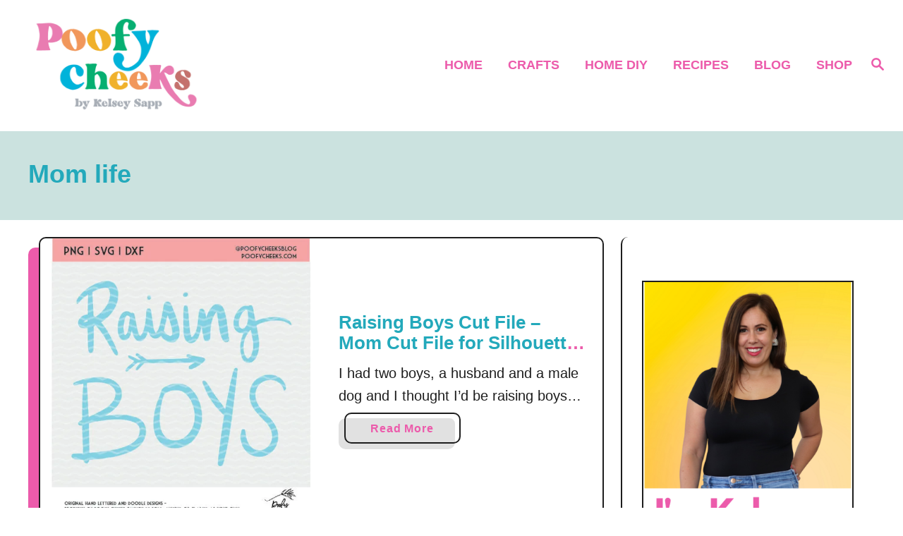

--- FILE ---
content_type: text/html; charset=UTF-8
request_url: https://poofycheeks.com/tag/mom-life/
body_size: 21017
content:
<!DOCTYPE html><html lang="en-US">
	<head>
				<meta charset="UTF-8">
		<meta name="viewport" content="width=device-width, initial-scale=1.0">
		<meta http-equiv="X-UA-Compatible" content="ie=edge">
		<meta name='robots' content='index, follow, max-image-preview:large, max-snippet:-1, max-video-preview:-1' />
	<style>img:is([sizes="auto" i], [sizes^="auto," i]) { contain-intrinsic-size: 3000px 1500px }</style>
	
	<!-- This site is optimized with the Yoast SEO plugin v25.0 - https://yoast.com/wordpress/plugins/seo/ -->
	<title>mom life Archives - Poofy Cheeks</title>
	<link rel="canonical" href="https://poofycheeks.com/tag/mom-life/" />
	<meta property="og:locale" content="en_US" />
	<meta property="og:type" content="article" />
	<meta property="og:title" content="mom life Archives - Poofy Cheeks" />
	<meta property="og:url" content="https://poofycheeks.com/tag/mom-life/" />
	<meta property="og:site_name" content="Poofy Cheeks" />
	<meta name="twitter:card" content="summary_large_image" />
	<script type="application/ld+json" class="yoast-schema-graph">{"@context":"https://schema.org","@graph":[{"@type":"CollectionPage","@id":"https://poofycheeks.com/tag/mom-life/","url":"https://poofycheeks.com/tag/mom-life/","name":"mom life Archives - Poofy Cheeks","isPartOf":{"@id":"https://poofycheeks.com/#website"},"primaryImageOfPage":{"@id":"https://poofycheeks.com/tag/mom-life/#primaryimage"},"image":{"@id":"https://poofycheeks.com/tag/mom-life/#primaryimage"},"thumbnailUrl":"https://poofycheeks.com/wp-content/uploads/2019/08/raising-boys-cut-file.jpg","inLanguage":"en-US"},{"@type":"ImageObject","inLanguage":"en-US","@id":"https://poofycheeks.com/tag/mom-life/#primaryimage","url":"https://poofycheeks.com/wp-content/uploads/2019/08/raising-boys-cut-file.jpg","contentUrl":"https://poofycheeks.com/wp-content/uploads/2019/08/raising-boys-cut-file.jpg","width":745,"height":757,"caption":"raising boys hand lettered cut file"},{"@type":"WebSite","@id":"https://poofycheeks.com/#website","url":"https://poofycheeks.com/","name":"Poofy Cheeks","description":"Crafts, DIYs and Free Vector Designs","publisher":{"@id":"https://poofycheeks.com/#organization"},"potentialAction":[{"@type":"SearchAction","target":{"@type":"EntryPoint","urlTemplate":"https://poofycheeks.com/?s={search_term_string}"},"query-input":{"@type":"PropertyValueSpecification","valueRequired":true,"valueName":"search_term_string"}}],"inLanguage":"en-US"},{"@type":"Organization","@id":"https://poofycheeks.com/#organization","name":"Poofy Cheeks","url":"https://poofycheeks.com/","logo":{"@type":"ImageObject","inLanguage":"en-US","@id":"https://poofycheeks.com/#/schema/logo/image/","url":"http://poofycheeks.com/wp-content/uploads/2022/06/poofy-cheeks-logo3.png","contentUrl":"http://poofycheeks.com/wp-content/uploads/2022/06/poofy-cheeks-logo3.png","width":721,"height":421,"caption":"Poofy Cheeks"},"image":{"@id":"https://poofycheeks.com/#/schema/logo/image/"},"sameAs":["https://www.facebook.com/PoofyCheeksBlog","http://instagram.com/kelseysapphome","https://www.pinterest.com/kelseysapphome"]}]}</script>
	<!-- / Yoast SEO plugin. -->


<link rel='dns-prefetch' href='//static.addtoany.com' />
<link rel='dns-prefetch' href='//scripts.mediavine.com' />
<link rel='dns-prefetch' href='//www.googletagmanager.com' />
<link rel="alternate" type="application/rss+xml" title="Poofy Cheeks &raquo; Feed" href="https://poofycheeks.com/feed/" />
<link rel="alternate" type="application/rss+xml" title="Poofy Cheeks &raquo; Comments Feed" href="https://poofycheeks.com/comments/feed/" />
<link rel="alternate" type="application/rss+xml" title="Poofy Cheeks &raquo; mom life Tag Feed" href="https://poofycheeks.com/tag/mom-life/feed/" />
<style type="text/css" id="mv-trellis-custom-css">:root{--mv-trellis-color-link:var(--mv-trellis-color-primary);--mv-trellis-color-link-hover:var(--mv-trellis-color-secondary);--mv-trellis-font-body:system,BlinkMacSystemFont,-apple-system,".SFNSText-Regular","San Francisco","Roboto","Segoe UI","Helvetica Neue","Lucida Grande",sans-serif;--mv-trellis-font-heading:system,BlinkMacSystemFont,-apple-system,".SFNSText-Regular","San Francisco","Roboto","Segoe UI","Helvetica Neue","Lucida Grande",sans-serif;--mv-trellis-font-size-ex-sm:0.83375rem;--mv-trellis-font-size-sm:1.09375rem;--mv-trellis-font-size:1.25rem;--mv-trellis-font-size-lg:1.40625rem;--mv-trellis-color-primary:#ec5bab;--mv-trellis-color-secondary:#F0A910;--mv-trellis-max-logo-size:150px;--mv-trellis-gutter-small:12px;--mv-trellis-gutter:24px;--mv-trellis-gutter-double:48px;--mv-trellis-gutter-large:48px;--mv-trellis-color-background-accent:#cbe2df;--mv-trellis-h1-font-color:#23a9bb;--mv-trellis-h1-font-size:2.25rem;--mv-trellis-heading-font-color:#23a9bb;}</style><link rel='stylesheet' id='pt-cv-public-style-css' href='https://poofycheeks.com/wp-content/plugins/content-views-query-and-display-post-page/public/assets/css/cv.css?ver=4.1' type='text/css' media='all' />
<link rel='stylesheet' id='wp-block-library-css' href='https://poofycheeks.com/wp-includes/css/dist/block-library/style.min.css?ver=6.8.3' type='text/css' media='all' />
<style id='classic-theme-styles-inline-css' type='text/css'>
/*! This file is auto-generated */
.wp-block-button__link{color:#fff;background-color:#32373c;border-radius:9999px;box-shadow:none;text-decoration:none;padding:calc(.667em + 2px) calc(1.333em + 2px);font-size:1.125em}.wp-block-file__button{background:#32373c;color:#fff;text-decoration:none}
</style>
<style id='global-styles-inline-css' type='text/css'>
:root{--wp--preset--aspect-ratio--square: 1;--wp--preset--aspect-ratio--4-3: 4/3;--wp--preset--aspect-ratio--3-4: 3/4;--wp--preset--aspect-ratio--3-2: 3/2;--wp--preset--aspect-ratio--2-3: 2/3;--wp--preset--aspect-ratio--16-9: 16/9;--wp--preset--aspect-ratio--9-16: 9/16;--wp--preset--color--black: #000000;--wp--preset--color--cyan-bluish-gray: #abb8c3;--wp--preset--color--white: #ffffff;--wp--preset--color--pale-pink: #f78da7;--wp--preset--color--vivid-red: #cf2e2e;--wp--preset--color--luminous-vivid-orange: #ff6900;--wp--preset--color--luminous-vivid-amber: #fcb900;--wp--preset--color--light-green-cyan: #7bdcb5;--wp--preset--color--vivid-green-cyan: #00d084;--wp--preset--color--pale-cyan-blue: #8ed1fc;--wp--preset--color--vivid-cyan-blue: #0693e3;--wp--preset--color--vivid-purple: #9b51e0;--wp--preset--gradient--vivid-cyan-blue-to-vivid-purple: linear-gradient(135deg,rgba(6,147,227,1) 0%,rgb(155,81,224) 100%);--wp--preset--gradient--light-green-cyan-to-vivid-green-cyan: linear-gradient(135deg,rgb(122,220,180) 0%,rgb(0,208,130) 100%);--wp--preset--gradient--luminous-vivid-amber-to-luminous-vivid-orange: linear-gradient(135deg,rgba(252,185,0,1) 0%,rgba(255,105,0,1) 100%);--wp--preset--gradient--luminous-vivid-orange-to-vivid-red: linear-gradient(135deg,rgba(255,105,0,1) 0%,rgb(207,46,46) 100%);--wp--preset--gradient--very-light-gray-to-cyan-bluish-gray: linear-gradient(135deg,rgb(238,238,238) 0%,rgb(169,184,195) 100%);--wp--preset--gradient--cool-to-warm-spectrum: linear-gradient(135deg,rgb(74,234,220) 0%,rgb(151,120,209) 20%,rgb(207,42,186) 40%,rgb(238,44,130) 60%,rgb(251,105,98) 80%,rgb(254,248,76) 100%);--wp--preset--gradient--blush-light-purple: linear-gradient(135deg,rgb(255,206,236) 0%,rgb(152,150,240) 100%);--wp--preset--gradient--blush-bordeaux: linear-gradient(135deg,rgb(254,205,165) 0%,rgb(254,45,45) 50%,rgb(107,0,62) 100%);--wp--preset--gradient--luminous-dusk: linear-gradient(135deg,rgb(255,203,112) 0%,rgb(199,81,192) 50%,rgb(65,88,208) 100%);--wp--preset--gradient--pale-ocean: linear-gradient(135deg,rgb(255,245,203) 0%,rgb(182,227,212) 50%,rgb(51,167,181) 100%);--wp--preset--gradient--electric-grass: linear-gradient(135deg,rgb(202,248,128) 0%,rgb(113,206,126) 100%);--wp--preset--gradient--midnight: linear-gradient(135deg,rgb(2,3,129) 0%,rgb(40,116,252) 100%);--wp--preset--font-size--small: 13px;--wp--preset--font-size--medium: 20px;--wp--preset--font-size--large: 36px;--wp--preset--font-size--x-large: 42px;--wp--preset--spacing--20: 0.44rem;--wp--preset--spacing--30: 0.67rem;--wp--preset--spacing--40: 1rem;--wp--preset--spacing--50: 1.5rem;--wp--preset--spacing--60: 2.25rem;--wp--preset--spacing--70: 3.38rem;--wp--preset--spacing--80: 5.06rem;--wp--preset--shadow--natural: 6px 6px 9px rgba(0, 0, 0, 0.2);--wp--preset--shadow--deep: 12px 12px 50px rgba(0, 0, 0, 0.4);--wp--preset--shadow--sharp: 6px 6px 0px rgba(0, 0, 0, 0.2);--wp--preset--shadow--outlined: 6px 6px 0px -3px rgba(255, 255, 255, 1), 6px 6px rgba(0, 0, 0, 1);--wp--preset--shadow--crisp: 6px 6px 0px rgba(0, 0, 0, 1);}:where(.is-layout-flex){gap: 0.5em;}:where(.is-layout-grid){gap: 0.5em;}body .is-layout-flex{display: flex;}.is-layout-flex{flex-wrap: wrap;align-items: center;}.is-layout-flex > :is(*, div){margin: 0;}body .is-layout-grid{display: grid;}.is-layout-grid > :is(*, div){margin: 0;}:where(.wp-block-columns.is-layout-flex){gap: 2em;}:where(.wp-block-columns.is-layout-grid){gap: 2em;}:where(.wp-block-post-template.is-layout-flex){gap: 1.25em;}:where(.wp-block-post-template.is-layout-grid){gap: 1.25em;}.has-black-color{color: var(--wp--preset--color--black) !important;}.has-cyan-bluish-gray-color{color: var(--wp--preset--color--cyan-bluish-gray) !important;}.has-white-color{color: var(--wp--preset--color--white) !important;}.has-pale-pink-color{color: var(--wp--preset--color--pale-pink) !important;}.has-vivid-red-color{color: var(--wp--preset--color--vivid-red) !important;}.has-luminous-vivid-orange-color{color: var(--wp--preset--color--luminous-vivid-orange) !important;}.has-luminous-vivid-amber-color{color: var(--wp--preset--color--luminous-vivid-amber) !important;}.has-light-green-cyan-color{color: var(--wp--preset--color--light-green-cyan) !important;}.has-vivid-green-cyan-color{color: var(--wp--preset--color--vivid-green-cyan) !important;}.has-pale-cyan-blue-color{color: var(--wp--preset--color--pale-cyan-blue) !important;}.has-vivid-cyan-blue-color{color: var(--wp--preset--color--vivid-cyan-blue) !important;}.has-vivid-purple-color{color: var(--wp--preset--color--vivid-purple) !important;}.has-black-background-color{background-color: var(--wp--preset--color--black) !important;}.has-cyan-bluish-gray-background-color{background-color: var(--wp--preset--color--cyan-bluish-gray) !important;}.has-white-background-color{background-color: var(--wp--preset--color--white) !important;}.has-pale-pink-background-color{background-color: var(--wp--preset--color--pale-pink) !important;}.has-vivid-red-background-color{background-color: var(--wp--preset--color--vivid-red) !important;}.has-luminous-vivid-orange-background-color{background-color: var(--wp--preset--color--luminous-vivid-orange) !important;}.has-luminous-vivid-amber-background-color{background-color: var(--wp--preset--color--luminous-vivid-amber) !important;}.has-light-green-cyan-background-color{background-color: var(--wp--preset--color--light-green-cyan) !important;}.has-vivid-green-cyan-background-color{background-color: var(--wp--preset--color--vivid-green-cyan) !important;}.has-pale-cyan-blue-background-color{background-color: var(--wp--preset--color--pale-cyan-blue) !important;}.has-vivid-cyan-blue-background-color{background-color: var(--wp--preset--color--vivid-cyan-blue) !important;}.has-vivid-purple-background-color{background-color: var(--wp--preset--color--vivid-purple) !important;}.has-black-border-color{border-color: var(--wp--preset--color--black) !important;}.has-cyan-bluish-gray-border-color{border-color: var(--wp--preset--color--cyan-bluish-gray) !important;}.has-white-border-color{border-color: var(--wp--preset--color--white) !important;}.has-pale-pink-border-color{border-color: var(--wp--preset--color--pale-pink) !important;}.has-vivid-red-border-color{border-color: var(--wp--preset--color--vivid-red) !important;}.has-luminous-vivid-orange-border-color{border-color: var(--wp--preset--color--luminous-vivid-orange) !important;}.has-luminous-vivid-amber-border-color{border-color: var(--wp--preset--color--luminous-vivid-amber) !important;}.has-light-green-cyan-border-color{border-color: var(--wp--preset--color--light-green-cyan) !important;}.has-vivid-green-cyan-border-color{border-color: var(--wp--preset--color--vivid-green-cyan) !important;}.has-pale-cyan-blue-border-color{border-color: var(--wp--preset--color--pale-cyan-blue) !important;}.has-vivid-cyan-blue-border-color{border-color: var(--wp--preset--color--vivid-cyan-blue) !important;}.has-vivid-purple-border-color{border-color: var(--wp--preset--color--vivid-purple) !important;}.has-vivid-cyan-blue-to-vivid-purple-gradient-background{background: var(--wp--preset--gradient--vivid-cyan-blue-to-vivid-purple) !important;}.has-light-green-cyan-to-vivid-green-cyan-gradient-background{background: var(--wp--preset--gradient--light-green-cyan-to-vivid-green-cyan) !important;}.has-luminous-vivid-amber-to-luminous-vivid-orange-gradient-background{background: var(--wp--preset--gradient--luminous-vivid-amber-to-luminous-vivid-orange) !important;}.has-luminous-vivid-orange-to-vivid-red-gradient-background{background: var(--wp--preset--gradient--luminous-vivid-orange-to-vivid-red) !important;}.has-very-light-gray-to-cyan-bluish-gray-gradient-background{background: var(--wp--preset--gradient--very-light-gray-to-cyan-bluish-gray) !important;}.has-cool-to-warm-spectrum-gradient-background{background: var(--wp--preset--gradient--cool-to-warm-spectrum) !important;}.has-blush-light-purple-gradient-background{background: var(--wp--preset--gradient--blush-light-purple) !important;}.has-blush-bordeaux-gradient-background{background: var(--wp--preset--gradient--blush-bordeaux) !important;}.has-luminous-dusk-gradient-background{background: var(--wp--preset--gradient--luminous-dusk) !important;}.has-pale-ocean-gradient-background{background: var(--wp--preset--gradient--pale-ocean) !important;}.has-electric-grass-gradient-background{background: var(--wp--preset--gradient--electric-grass) !important;}.has-midnight-gradient-background{background: var(--wp--preset--gradient--midnight) !important;}.has-small-font-size{font-size: var(--wp--preset--font-size--small) !important;}.has-medium-font-size{font-size: var(--wp--preset--font-size--medium) !important;}.has-large-font-size{font-size: var(--wp--preset--font-size--large) !important;}.has-x-large-font-size{font-size: var(--wp--preset--font-size--x-large) !important;}
:where(.wp-block-post-template.is-layout-flex){gap: 1.25em;}:where(.wp-block-post-template.is-layout-grid){gap: 1.25em;}
:where(.wp-block-columns.is-layout-flex){gap: 2em;}:where(.wp-block-columns.is-layout-grid){gap: 2em;}
:root :where(.wp-block-pullquote){font-size: 1.5em;line-height: 1.6;}
</style>
<link rel='stylesheet' id='wp-components-css' href='https://poofycheeks.com/wp-includes/css/dist/components/style.min.css?ver=6.8.3' type='text/css' media='all' />
<link rel='stylesheet' id='godaddy-styles-css' href='https://poofycheeks.com/wp-content/mu-plugins/vendor/wpex/godaddy-launch/includes/Dependencies/GoDaddy/Styles/build/latest.css?ver=2.0.2' type='text/css' media='all' />
<link rel='stylesheet' id='addtoany-css' href='https://poofycheeks.com/wp-content/plugins/add-to-any/addtoany.min.css?ver=1.16' type='text/css' media='all' />
<link rel='stylesheet' id='srpw-style-css' href='https://poofycheeks.com/wp-content/plugins/smart-recent-posts-widget/assets/css/srpw-frontend.css?ver=6.8.3' type='text/css' media='all' />
<link rel='stylesheet' id='mv-trellis-birch-css' href='https://poofycheeks.com/wp-content/themes/birch-trellis/assets/dist/css/main.1.0.0.css?ver=1.0.0' type='text/css' media='all' />
				<script id="mv-trellis-localModel" data-cfasync="false">
					window.$adManagementConfig = window.$adManagementConfig || {};
					window.$adManagementConfig.web = window.$adManagementConfig.web || {};
					window.$adManagementConfig.web.localModel = {"optimize_mobile_pagespeed":true,"optimize_desktop_pagespeed":true,"content_selector":".mvt-content","footer_selector":"footer .footer-copy","content_selector_mobile":".mvt-content","comments_selector":"","sidebar_atf_selector":"","sidebar_atf_position":"afterend","sidebar_btf_selector":".mv-sticky-slot","sidebar_btf_position":"beforeend","content_stop_selector":"","sidebar_btf_stop_selector":"footer.footer","custom_css":"","ad_box":true,"sidebar_minimum_width":"1160","native_html_templates":{"feed":"<aside class=\"mv-trellis-native-ad-feed\"><div class=\"native-ad-image\" style=\"min-height:200px;min-width:200px;\"><div style=\"display: none;\" data-native-size=\"[300, 250]\" data-native-type=\"video\"><\/div><div style=\"width:200px;height:200px;\" data-native-size=\"[200,200]\" data-native-type=\"image\"><\/div><\/div><div class=\"native-content\"><img class=\"native-icon\" data-native-type=\"icon\" style=\"max-height: 50px; width: auto;\"><h2 data-native-len=\"80\" data-native-d-len=\"120\" data-native-type=\"title\"><\/h2><div data-native-len=\"140\" data-native-d-len=\"340\" data-native-type=\"body\"><\/div><div class=\"cta-container\"><div data-native-type=\"sponsoredBy\"><\/div><a rel=\"nonopener sponsor\" data-native-type=\"clickUrl\" class=\"button article-read-more\"><span data-native-type=\"cta\"><\/span><\/a><\/div><\/div><\/aside>","content":"<aside class=\"mv-trellis-native-ad-content\"><div class=\"native-ad-image\"><div style=\"display: none;\" data-native-size=\"[300, 250]\" data-native-type=\"video\"><\/div><div data-native-size=\"[300,300]\" data-native-type=\"image\"><\/div><\/div><div class=\"native-content\"><img class=\"native-icon\" data-native-type=\"icon\" style=\"max-height: 50px; width: auto;\"><h2 data-native-len=\"80\" data-native-d-len=\"120\" data-native-type=\"title\"><\/h2><div data-native-len=\"140\" data-native-d-len=\"340\" data-native-type=\"body\"><\/div><div class=\"cta-container\"><div data-native-type=\"sponsoredBy\"><\/div><a data-native-type=\"clickUrl\" class=\"button article-read-more\"><span data-native-type=\"cta\"><\/span><\/a><\/div><\/div><\/aside>","sidebar":"<aside class=\"mv-trellis-native-ad-sidebar\"><div class=\"native-ad-image\"><div style=\"display: none;\" data-native-size=\"[300, 250]\" data-native-type=\"video\"><\/div><div data-native-size=\"[300,300]\" data-native-type=\"image\"><\/div><\/div><img class=\"native-icon\" data-native-type=\"icon\" style=\"max-height: 50px; width: auto;\"><h3 data-native-len=\"80\"><a rel=\"nonopener sponsor\" data-native-type=\"title\"><\/a><\/h3><div data-native-len=\"140\" data-native-d-len=\"340\" data-native-type=\"body\"><\/div><div data-native-type=\"sponsoredBy\"><\/div><a data-native-type=\"clickUrl\" class=\"button article-read-more\"><span data-native-type=\"cta\"><\/span><\/a><\/aside>","sticky_sidebar":"<aside class=\"mv-trellis-native-ad-sticky-sidebar\"><div class=\"native-ad-image\"><div style=\"display: none;\" data-native-size=\"[300, 250]\" data-native-type=\"video\"><\/div><div data-native-size=\"[300,300]\" data-native-type=\"image\"><\/div><\/div><img class=\"native-icon\" data-native-type=\"icon\" style=\"max-height: 50px; width: auto;\"><h3 data-native-len=\"80\" data-native-type=\"title\"><\/h3><div data-native-len=\"140\" data-native-d-len=\"340\" data-native-type=\"body\"><\/div><div data-native-type=\"sponsoredBy\"><\/div><a data-native-type=\"clickUrl\" class=\"button article-read-more\"><span data-native-type=\"cta\"><\/span><\/a><\/aside>","adhesion":"<aside class=\"mv-trellis-native-ad-adhesion\"><div data-native-size=\"[100,100]\" data-native-type=\"image\"><\/div><div class=\"native-content\"><img class=\"native-icon\" data-native-type=\"icon\" style=\"max-height: 50px; width: auto;\"><div data-native-type=\"sponsoredBy\"><\/div><h6 data-native-len=\"80\" data-native-d-len=\"120\" data-native-type=\"title\"><\/h6><\/div><div class=\"cta-container\"><a class=\"button article-read-more\" data-native-type=\"clickUrl\"><span data-native-type=\"cta\"><\/span><\/a><\/div><\/aside>"}};
				</script>
			<script type="text/javascript" id="addtoany-core-js-before">
/* <![CDATA[ */
window.a2a_config=window.a2a_config||{};a2a_config.callbacks=[];a2a_config.overlays=[];a2a_config.templates={};
a2a_config.icon_color = "seashell,midnightblue";
/* ]]> */
</script>
<script type="text/javascript" defer src="https://static.addtoany.com/menu/page.js" id="addtoany-core-js"></script>
<script type="text/javascript" src="https://poofycheeks.com/wp-includes/js/jquery/jquery.min.js?ver=3.7.1" id="jquery-core-js"></script>
<script type="text/javascript" src="https://poofycheeks.com/wp-includes/js/jquery/jquery-migrate.min.js?ver=3.4.1" id="jquery-migrate-js"></script>
<script type="text/javascript" defer src="https://poofycheeks.com/wp-content/plugins/add-to-any/addtoany.min.js?ver=1.1" id="addtoany-jquery-js"></script>
<script type="text/javascript" async="async" fetchpriority="high" data-noptimize="1" data-cfasync="false" src="https://scripts.mediavine.com/tags/poofy-cheeks.js?ver=6.8.3" id="mv-script-wrapper-js"></script>
<script type="text/javascript" id="ga/js-js" class="mv-trellis-script" src="https://www.googletagmanager.com/gtag/js?id=UA-11266276-2" defer data-noptimize data-handle="ga/js"></script>
<script type="text/javascript" id="mv-trellis-images/intersection-observer-js" class="mv-trellis-script" src="https://poofycheeks.com/wp-content/plugins/mediavine-trellis-images/assets/dist/IO.0.7.1.js?ver=0.7.1" defer data-noptimize data-handle="mv-trellis-images/intersection-observer"></script>
<script type="text/javascript" id="mv-trellis-images/webp-check-js" class="mv-trellis-script" src="http://poofycheeks.com/wp-content/mvt-js/1/6a76c27036f54bb48ed9bc3294c5d172.min.js" defer data-noptimize data-handle="mv-trellis-images/webp-check"></script>
<link rel="https://api.w.org/" href="https://poofycheeks.com/wp-json/" /><link rel="alternate" title="JSON" type="application/json" href="https://poofycheeks.com/wp-json/wp/v2/tags/4406" /><link rel="EditURI" type="application/rsd+xml" title="RSD" href="https://poofycheeks.com/xmlrpc.php?rsd" />
<meta name="generator" content="WordPress 6.8.3" />
		<style>
			:root {
				--mv-create-radius: 0;
			}
		</style>
	<style type="text/css" id="mv-trellis-native-ads-css">:root{--mv-trellis-color-native-ad-background: var(--mv-trellis-color-background-accent,#fafafa);}[class*="mv-trellis-native-ad"]{display:flex;flex-direction:column;text-align:center;align-items:center;padding:10px;margin:15px 0;border-top:1px solid #eee;border-bottom:1px solid #eee;background-color:var(--mv-trellis-color-native-ad-background,#fafafa)}[class*="mv-trellis-native-ad"] [data-native-type="image"]{background-repeat:no-repeat;background-size:cover;background-position:center center;}[class*="mv-trellis-native-ad"] [data-native-type="sponsoredBy"]{font-size:0.875rem;text-decoration:none;transition:color .3s ease-in-out,background-color .3s ease-in-out;}[class*="mv-trellis-native-ad"] [data-native-type="title"]{line-height:1;margin:10px 0;max-width:100%;text-decoration:none;transition:color .3s ease-in-out,background-color .3s ease-in-out;}[class*="mv-trellis-native-ad"] [data-native-type="title"],[class*="mv-trellis-native-ad"] [data-native-type="sponsoredBy"]{color:var(--mv-trellis-color-link)}[class*="mv-trellis-native-ad"] [data-native-type="title"]:hover,[class*="mv-trellis-native-ad"] [data-native-type="sponsoredBy"]:hover{color:var(--mv-trellis-color-link-hover)}[class*="mv-trellis-native-ad"] [data-native-type="body"]{max-width:100%;}[class*="mv-trellis-native-ad"] .article-read-more{display:inline-block;font-size:0.875rem;line-height:1.25;margin-left:0px;margin-top:10px;padding:10px 20px;text-align:right;text-decoration:none;text-transform:uppercase;}@media only screen and (min-width:600px){.mv-trellis-native-ad-feed,.mv-trellis-native-ad-content{flex-direction:row;padding:0;text-align:left;}.mv-trellis-native-ad-feed .native-content,.mv-trellis-native-ad-content{padding:10px}}.mv-trellis-native-ad-feed [data-native-type="image"]{max-width:100%;height:auto;}.mv-trellis-native-ad-feed .cta-container,.mv-trellis-native-ad-content .cta-container{display:flex;flex-direction:column;align-items:center;}@media only screen and (min-width:600px){.mv-trellis-native-ad-feed .cta-container,.mv-trellis-native-ad-content .cta-container{flex-direction:row;align-items: flex-end;justify-content:space-between;}}@media only screen and (min-width:600px){.mv-trellis-native-ad-content{padding:0;}.mv-trellis-native-ad-content .native-content{max-width:calc(100% - 300px);padding:15px;}}.mv-trellis-native-ad-content [data-native-type="image"]{height:300px;max-width:100%;width:300px;}.mv-trellis-native-ad-sticky-sidebar,.mv-trellis-native-ad-sidebar{font-size:var(--mv-trellis-font-size-sm,0.875rem);margin:20px 0;max-width:300px;padding:0 0 var(--mv-trellis-gutter,20px);}.mv-trellis-native-ad-sticky-sidebar [data-native-type="image"],.mv-trellis-native-ad-sticky-sidebar [data-native-type="image"]{height:300px;margin:0 auto;max-width:100%;width:300px;}.mv-trellis-native-ad-sticky-sidebar [data-native-type="body"]{padding:0 var(--mv-trellis-gutter,20px);}.mv-trellis-native-ad-sticky-sidebar [data-native-type="sponsoredBy"],.mv-trellis-native-ad-sticky-sidebar [data-native-type="sponsoredBy"]{display:inline-block}.mv-trellis-native-ad-sticky-sidebar h3,.mv-trellis-native-ad-sidebar h3 [data-native-type="title"]{margin:15px auto;width:300px;}.mv-trellis-native-ad-adhesion{background-color:transparent;flex-direction:row;height:90px;margin:0;padding:0 20px;}.mv-trellis-native-ad-adhesion [data-native-type="image"]{height:120px;margin:0 auto;max-width:100%;transform:translateY(-20px);width:120px;}.mv-trellis-native-ad-adhesion [data-native-type="sponsoredBy"],.mv-trellis-native-ad-adhesion  .article-read-more{font-size:0.75rem;}.mv-trellis-native-ad-adhesion [data-native-type="title"]{font-size:1rem;}.mv-trellis-native-ad-adhesion .native-content{display:flex;flex-direction:column;justify-content:center;padding:0 10px;text-align:left;}.mv-trellis-native-ad-adhesion .cta-container{display:flex;align-items:center;}</style>			<meta name="theme-color" content="#17B1DB"/>
			<link rel="manifest" href="https://poofycheeks.com/manifest">
		<link rel="icon" href="https://poofycheeks.com/wp-content/uploads/2021/04/cropped-favicon-32x32.png" sizes="32x32" />
<link rel="icon" href="https://poofycheeks.com/wp-content/uploads/2021/04/cropped-favicon-192x192.png" sizes="192x192" />
<link rel="apple-touch-icon" href="https://poofycheeks.com/wp-content/uploads/2021/04/cropped-favicon-180x180.png" />
<meta name="msapplication-TileImage" content="https://poofycheeks.com/wp-content/uploads/2021/04/cropped-favicon-270x270.png" />
		<script>
  (function(w, d, t, h, s, n) {
    w.FlodeskObject = n;
    var fn = function() {
      (w[n].q = w[n].q || []).push(arguments);
    };
    w[n] = w[n] || fn;
    var f = d.getElementsByTagName(t)[0];
    var v = '?v=' + Math.floor(new Date().getTime() / (120 * 1000)) * 60;
    var sm = d.createElement(t);
    sm.async = true;
    sm.type = 'module';
    sm.src = h + s + '.mjs' + v;
    f.parentNode.insertBefore(sm, f);
    var sn = d.createElement(t);
    sn.async = true;
    sn.noModule = true;
    sn.src = h + s + '.js' + v;
    f.parentNode.insertBefore(sn, f);
  })(window, document, 'script', 'https://assets.flodesk.com', '/universal', 'fd');
</script>	</head>
	<body class="archive tag tag-mom-life tag-4406 wp-theme-mediavine-trellis wp-child-theme-birch-trellis mvt-no-js round_design mv_trellis_1x1 1 birch-trellis">
				<a href="#content" class="screen-reader-text">Skip to Content</a>
		<div class="before-content">
						<header class="header">
	<div class="wrapper wrapper-header">
				<div class="header-container">
			<button class="search-toggle">
	<span class="screen-reader-text">Search</span>
	<svg version="1.1" xmlns="http://www.w3.org/2000/svg" height="24" width="24" viewBox="0 0 12 12" class="magnifying-glass">
		<title>Magnifying Glass</title>
		<path d="M10.37 9.474L7.994 7.1l-.17-.1a3.45 3.45 0 0 0 .644-2.01A3.478 3.478 0 1 0 4.99 8.47c.75 0 1.442-.24 2.01-.648l.098.17 2.375 2.373c.19.188.543.142.79-.105s.293-.6.104-.79zm-5.38-2.27a2.21 2.21 0 1 1 2.21-2.21A2.21 2.21 0 0 1 4.99 7.21z"></path>
	</svg>
</button>
<div id="search-container">
	<form role="search" method="get" class="searchform" action="https://poofycheeks.com/">
	<label>
		<span class="screen-reader-text">Search for:</span>
		<input type="search" class="search-field"
			placeholder="Enter search keywords"
			value="" name="s"
			title="Search for:" />
	</label>
	<input type="submit" class="search-submit" value="Search" />
</form>
	<button class="search-close">
		<span class="screen-reader-text">Close Search</span>
		&times;
	</button>
</div>
			<a href="https://poofycheeks.com/" title="Poofy Cheeks" class="header-logo"><picture><source srcset="https://poofycheeks.com/wp-content/uploads/2021/04/cropped-poofycheeks.png.webp, https://poofycheeks.com/wp-content/uploads/2021/04/cropped-poofycheeks.png.webp 640w, https://poofycheeks.com/wp-content/uploads/2021/04/cropped-poofycheeks-300x141.png.webp 300w" type="image/webp"><img src="https://poofycheeks.com/wp-content/uploads/2021/04/cropped-poofycheeks.png" srcset="https://poofycheeks.com/wp-content/uploads/2021/04/cropped-poofycheeks.png 640w, https://poofycheeks.com/wp-content/uploads/2021/04/cropped-poofycheeks-300x141.png 300w" sizes="(max-width: 640px) 100vw, 640px" class="size-full size-ratio-full wp-image-14021 header-logo-img ggnoads" alt="Poofy Cheeks" data-pin-nopin="true" height="300" width="640"></picture></a>			<div class="nav">
	<div class="wrapper nav-wrapper">
						<button class="nav-toggle" aria-label="Menu"><svg xmlns="http://www.w3.org/2000/svg" viewBox="0 0 32 32" width="32px" height="32px">
	<path d="M4,10h24c1.104,0,2-0.896,2-2s-0.896-2-2-2H4C2.896,6,2,6.896,2,8S2.896,10,4,10z M28,14H4c-1.104,0-2,0.896-2,2  s0.896,2,2,2h24c1.104,0,2-0.896,2-2S29.104,14,28,14z M28,22H4c-1.104,0-2,0.896-2,2s0.896,2,2,2h24c1.104,0,2-0.896,2-2  S29.104,22,28,22z"></path>
</svg>
</button>
				<nav id="primary-nav" class="nav-container nav-closed"><ul id="menu-primary-menu" class="nav-list"><li id="menu-item-16992" class="menu-item menu-item-type-custom menu-item-object-custom menu-item-home menu-item-16992"><a href="http://poofycheeks.com"><span>Home</span></a></li>
<li id="menu-item-7502" class="menu-item menu-item-type-post_type menu-item-object-page menu-item-has-children menu-item-7502"><a href="https://poofycheeks.com/craft-tutorials/"><span>Crafts</span><span class="toggle-sub-menu"><svg class="icon-arrow-down" width="6" height="4" viewBox="0 0 6 4" fill="none" xmlns="http://www.w3.org/2000/svg"><path fill-rule="evenodd" clip-rule="evenodd" d="M3 3.5L0 0L6 0L3 3.5Z" fill="#41A4A9"></path></svg></span></a>
<ul class="sub-menu">
	<li id="menu-item-8990" class="menu-item menu-item-type-post_type menu-item-object-page menu-item-has-children menu-item-8990"><a href="https://poofycheeks.com/free-cut-files/">Silhouette &#038; Cricut<span class="toggle-sub-menu"><svg class="icon-arrow-down" width="6" height="4" viewBox="0 0 6 4" fill="none" xmlns="http://www.w3.org/2000/svg"><path fill-rule="evenodd" clip-rule="evenodd" d="M3 3.5L0 0L6 0L3 3.5Z" fill="#41A4A9"></path></svg></span></a>
	<ul class="sub-menu">
		<li id="menu-item-17379" class="menu-item menu-item-type-post_type menu-item-object-page menu-item-17379"><a href="https://poofycheeks.com/silhouette-learning-lab/">Silhouette</a></li>
		<li id="menu-item-17352" class="menu-item menu-item-type-post_type menu-item-object-page menu-item-17352"><a href="https://poofycheeks.com/cricut-learning-lab/">Cricut</a></li>
		<li id="menu-item-17342" class="menu-item menu-item-type-post_type menu-item-object-page menu-item-has-children menu-item-17342"><a href="https://poofycheeks.com/free-cut-files/">Free Cut File Library</a>
		<ul class="sub-menu">
			<li id="menu-item-17823" class="menu-item menu-item-type-post_type menu-item-object-page menu-item-17823"><a href="https://poofycheeks.com/fall-cut-files/">Fall Cut Files</a></li>
			<li id="menu-item-17790" class="menu-item menu-item-type-post_type menu-item-object-page menu-item-17790"><a href="https://poofycheeks.com/halloween-cut-files/">Halloween Cut Files</a></li>
			<li id="menu-item-17869" class="menu-item menu-item-type-post_type menu-item-object-page menu-item-17869"><a href="https://poofycheeks.com/sports-cut-files/">Sports Cut Files</a></li>
			<li id="menu-item-17341" class="menu-item menu-item-type-post_type menu-item-object-page menu-item-17341"><a href="https://poofycheeks.com/cut-file-faqs/">Cut File FAQs</a></li>
		</ul>
</li>
	</ul>
</li>
	<li id="menu-item-17108" class="menu-item menu-item-type-post_type menu-item-object-page menu-item-17108"><a href="https://poofycheeks.com/sublimation-for-crafters/">Sublimation</a></li>
	<li id="menu-item-17556" class="menu-item menu-item-type-taxonomy menu-item-object-category menu-item-17556"><a href="https://poofycheeks.com/category/laser-machines/">Laser Cutting</a></li>
	<li id="menu-item-11815" class="menu-item menu-item-type-taxonomy menu-item-object-category menu-item-11815"><a href="https://poofycheeks.com/category/parties/">Parties</a></li>
	<li id="menu-item-8869" class="menu-item menu-item-type-custom menu-item-object-custom menu-item-8869"><a href="http://poofycheeks.com/free-printables/">Printables</a></li>
	<li id="menu-item-16386" class="menu-item menu-item-type-post_type menu-item-object-page menu-item-16386"><a href="https://poofycheeks.com/craft-tutorials/">DIY Craft Tutorials</a></li>
</ul>
</li>
<li id="menu-item-7571" class="menu-item menu-item-type-custom menu-item-object-custom menu-item-7571"><a href="http://poofycheeks.com/furniture-and-room-redos/"><span>Home DIY</span></a></li>
<li id="menu-item-17923" class="menu-item menu-item-type-post_type menu-item-object-page menu-item-17923"><a href="https://poofycheeks.com/recipes-2/"><span>Recipes</span></a></li>
<li id="menu-item-17555" class="menu-item menu-item-type-post_type menu-item-object-page current_page_parent menu-item-17555"><a href="https://poofycheeks.com/diy-home/"><span>Blog</span></a></li>
<li id="menu-item-17580" class="menu-item menu-item-type-custom menu-item-object-custom menu-item-17580"><a href="https://www.etsy.com/shop/MarketOnMainSt?ref=seller-platform-mcnav"><span>Shop</span></a></li>
</ul></nav>	</div>
</div>
		</div>
			</div>
</header>
					</div>
		
	<!-- Main Content Section -->
	<div class="content">
		<div class="wrapper wrapper-content">
						<main id="content" class="content-container">
				<header class="page-header header-archive wrapper">
		<h1 class="archive-title archive-heading">Mom life</h1>
	</header>

<article class="article excerpt">
	<div class="excerpt-container">
		
					<div class="excerpt-photo">
				<a href="https://poofycheeks.com/2019/08/raising-boys-cut-file-mom-cut-file-for-silhouette-and-cricut/" class="excerpt-link" title="Raising Boys Cut File &#8211; Mom Cut File for Silhouette and Cricut"><figure class="post-thumbnail"><style>img#mv-trellis-img-1::before{padding-top:101.5873015873%; }img#mv-trellis-img-1{display:block;}</style><noscript><img src="https://poofycheeks.com/wp-content/uploads/2019/08/raising-boys-cut-file.jpg" srcset="https://poofycheeks.com/wp-content/uploads/2019/08/raising-boys-cut-file.jpg 745w, https://poofycheeks.com/wp-content/uploads/2019/08/raising-boys-cut-file-295x300.jpg 295w, https://poofycheeks.com/wp-content/uploads/2019/08/raising-boys-cut-file-650x660.jpg 650w" sizes="(max-width: 599px) calc(100vw - 67px), (max-width: 1153px) calc(50vw - 33.5px), (max-width: 1200px) calc((100vw - 451px)/2), (max-width: 1249px) 374.5px, 398.5px" style="display: block" class="size-mv_trellis_1x1_med_res size-ratio-mv_trellis_1x1_med_res wp-image-10116" alt="raising boys hand lettered cut file" height="320" width="315"></noscript><img src="data:image/svg+xml,%3Csvg%20xmlns='http://www.w3.org/2000/svg'%20viewBox='0%200%20315%20320'%3E%3Crect%20width='315'%20height='320'%20style='fill:%23e3e3e3'/%3E%3C/svg%3E" sizes="(max-width: 599px) calc(100vw - 67px), (max-width: 1153px) calc(50vw - 33.5px), (max-width: 1200px) calc((100vw - 451px)/2), (max-width: 1249px) 374.5px, 398.5px" style="display: block" class="size-mv_trellis_1x1_med_res size-ratio-mv_trellis_1x1_med_res wp-image-10116 eager-load" alt="raising boys hand lettered cut file" height="320" width="315" data-pin-media="https://poofycheeks.com/wp-content/uploads/2019/08/raising-boys-cut-file.jpg" id="mv-trellis-img-1" loading="eager" data-src="https://poofycheeks.com/wp-content/uploads/2019/08/raising-boys-cut-file.jpg.webp" data-srcset="https://poofycheeks.com/wp-content/uploads/2019/08/raising-boys-cut-file.jpg.webp 745w, https://poofycheeks.com/wp-content/uploads/2019/08/raising-boys-cut-file-295x300.jpg.webp 295w, https://poofycheeks.com/wp-content/uploads/2019/08/raising-boys-cut-file-650x660.jpg.webp 650w" data-svg="1" data-trellis-processed="1"></figure></a>
			</div>
		
		<div class="excerpt-post-data">
			<h2 class="excerpt-title"><a href="https://poofycheeks.com/2019/08/raising-boys-cut-file-mom-cut-file-for-silhouette-and-cricut/" class="excerpt-link">Raising Boys Cut File &#8211; Mom Cut File for Silhouette and Cricut</a></h2>
			<div class="excerpt-excerpt">
				<p>I had two boys, a husband and a male dog and I thought I&rsquo;d be raising boys forever. Then my daughter came into the world. She is tough, quick, witty and as hard headed as they come. She gives those boys I am raising a serious run for their money.&nbsp; A friend from the gym &hellip;</p>
			</div>

			<a href="https://poofycheeks.com/2019/08/raising-boys-cut-file-mom-cut-file-for-silhouette-and-cricut/" class="button article-read-more">Read More<span class="screen-reader-text"> about Raising Boys Cut File &#8211; Mom Cut File for Silhouette and Cricut</span></a>
		</div>
			</div>
</article>

<article class="article excerpt">
	<div class="excerpt-container">
		
					<div class="excerpt-photo">
				<a href="https://poofycheeks.com/2019/03/good-moms-say-bad-words-mom-cut-file-for-silhouette-and-cricut/" class="excerpt-link" title="Good Moms Say Bad Words &#8211; Mom Cut File for Silhouette and Cricut"><figure class="post-thumbnail"><style>img#mv-trellis-img-6::before{padding-top:115.52346570397%; }img#mv-trellis-img-6{display:block;}</style><noscript><img src="https://poofycheeks.com/wp-content/uploads/2019/03/good-moms-bad-words.jpg" srcset="https://poofycheeks.com/wp-content/uploads/2019/03/good-moms-bad-words.jpg 650w, https://poofycheeks.com/wp-content/uploads/2019/03/good-moms-bad-words-260x300.jpg 260w" sizes="(max-width: 599px) calc(100vw - 67px), (max-width: 1153px) calc(50vw - 33.5px), (max-width: 1200px) calc((100vw - 451px)/2), (max-width: 1249px) 374.5px, 398.5px" style="display: block" class="size-mv_trellis_1x1_med_res size-ratio-mv_trellis_1x1_med_res wp-image-9266" alt="Good moms say bad words. A free cut file for Silhouette and Cricut. SVG, DXF, PNG" height="320" width="277"></noscript><img src="https://poofycheeks.com/wp-content/uploads/2019/03/good-moms-bad-words.jpg.webp" srcset="https://poofycheeks.com/wp-content/uploads/2019/03/good-moms-bad-words.jpg.webp 650w, https://poofycheeks.com/wp-content/uploads/2019/03/good-moms-bad-words-260x300.jpg.webp 260w" sizes="(max-width: 599px) calc(100vw - 67px), (max-width: 1153px) calc(50vw - 33.5px), (max-width: 1200px) calc((100vw - 451px)/2), (max-width: 1249px) 374.5px, 398.5px" style="display: block" class="size-mv_trellis_1x1_med_res size-ratio-mv_trellis_1x1_med_res wp-image-9266 lazyload" alt="Good moms say bad words. A free cut file for Silhouette and Cricut. SVG, DXF, PNG" height="320" width="277" data-pin-media="https://poofycheeks.com/wp-content/uploads/2019/03/good-moms-bad-words.jpg" id="mv-trellis-img-6" loading="lazy" data-trellis-processed="1"></figure></a>
			</div>
		
		<div class="excerpt-post-data">
			<h2 class="excerpt-title"><a href="https://poofycheeks.com/2019/03/good-moms-say-bad-words-mom-cut-file-for-silhouette-and-cricut/" class="excerpt-link">Good Moms Say Bad Words &#8211; Mom Cut File for Silhouette and Cricut</a></h2>
			<div class="excerpt-excerpt">
				<p>I created this mom cut file with myself in mind. I will admit I&rsquo;m a swear word type of mom. I don&rsquo;t have a favorite word I just use them all in context when I deem necessary. I&rsquo;m not a judgmental mom either. All moms should do what works for them and their littles. Using &hellip;</p>
			</div>

			<a href="https://poofycheeks.com/2019/03/good-moms-say-bad-words-mom-cut-file-for-silhouette-and-cricut/" class="button article-read-more">Read More<span class="screen-reader-text"> about Good Moms Say Bad Words &#8211; Mom Cut File for Silhouette and Cricut</span></a>
		</div>
			</div>
</article>

<article class="article excerpt">
	<div class="excerpt-container">
		
					<div class="excerpt-photo">
				<a href="https://poofycheeks.com/2019/03/wifelife-momlife-cut-file/" class="excerpt-link" title="Wifelife Momlife Cut File &#8211; Free Design for Silhouette and Cricut"><figure class="post-thumbnail"><style>img#mv-trellis-img-7::before{padding-top:115.52346570397%; }img#mv-trellis-img-7{display:block;}</style><noscript><img src="https://poofycheeks.com/wp-content/uploads/2019/03/pinterest-cut-file-layout-1.jpg" srcset="https://poofycheeks.com/wp-content/uploads/2019/03/pinterest-cut-file-layout-1.jpg 650w, https://poofycheeks.com/wp-content/uploads/2019/03/pinterest-cut-file-layout-1-260x300.jpg 260w" sizes="(max-width: 599px) calc(100vw - 67px), (max-width: 1153px) calc(50vw - 33.5px), (max-width: 1200px) calc((100vw - 451px)/2), (max-width: 1249px) 374.5px, 398.5px" style="display: block" class="size-mv_trellis_1x1_med_res size-ratio-mv_trellis_1x1_med_res wp-image-9222" alt="Wife life mom life cut files for Silhouette and Cricut. DXF, SVG, PNG files." height="320" width="277"></noscript><img src="https://poofycheeks.com/wp-content/uploads/2019/03/pinterest-cut-file-layout-1.jpg.webp" srcset="https://poofycheeks.com/wp-content/uploads/2019/03/pinterest-cut-file-layout-1.jpg.webp 650w, https://poofycheeks.com/wp-content/uploads/2019/03/pinterest-cut-file-layout-1-260x300.jpg.webp 260w" sizes="(max-width: 599px) calc(100vw - 67px), (max-width: 1153px) calc(50vw - 33.5px), (max-width: 1200px) calc((100vw - 451px)/2), (max-width: 1249px) 374.5px, 398.5px" style="display: block" class="size-mv_trellis_1x1_med_res size-ratio-mv_trellis_1x1_med_res wp-image-9222 lazyload" alt="Wife life mom life cut files for Silhouette and Cricut. DXF, SVG, PNG files." height="320" width="277" data-pin-media="https://poofycheeks.com/wp-content/uploads/2019/03/pinterest-cut-file-layout-1.jpg" id="mv-trellis-img-7" loading="lazy" data-trellis-processed="1"></figure></a>
			</div>
		
		<div class="excerpt-post-data">
			<h2 class="excerpt-title"><a href="https://poofycheeks.com/2019/03/wifelife-momlife-cut-file/" class="excerpt-link">Wifelife Momlife Cut File &#8211; Free Design for Silhouette and Cricut</a></h2>
			<div class="excerpt-excerpt">
				<p>Thanks to Google Analytics I can tell most of my audience is female between the ages of 20-35. I&rsquo;m smack dab in the middle of that demographic, married and a mama. I hand lettered the wife life and mom life cut files a few years ago and they seem fitting. Mom life was one of &hellip;</p>
			</div>

			<a href="https://poofycheeks.com/2019/03/wifelife-momlife-cut-file/" class="button article-read-more">Read More<span class="screen-reader-text"> about Wifelife Momlife Cut File &#8211; Free Design for Silhouette and Cricut</span></a>
		</div>
			</div>
</article>
	<div class="navigation pagination">
		<span class="prev_posts"></span>
		<span class="next_posts"></span>
	</div>
	<aside class="sidebar sidebar-primary">
	<style>img#mv-trellis-img-8::before{padding-top:175.94501718213%; }img#mv-trellis-img-8{display:block;}img#mv-trellis-img-9::before{padding-top:100%; }img#mv-trellis-img-9{display:block;}img#mv-trellis-img-10::before{padding-top:100%; }img#mv-trellis-img-10{display:block;}img#mv-trellis-img-11::before{padding-top:100%; }img#mv-trellis-img-11{display:block;}img#mv-trellis-img-12::before{padding-top:100%; }img#mv-trellis-img-12{display:block;}img#mv-trellis-img-13::before{padding-top:100%; }img#mv-trellis-img-13{display:block;}</style><div id="block-18" class="mv_trellis_mobile_hide widget-container widget_block">
<h2 class="wp-block-heading"></h2>
</div><div id="block-39" class="mv_trellis_mobile_hide widget-container widget_block widget_media_image">
<figure class="wp-block-image size-large"><noscript><img loading="lazy" decoding="async" width="582" height="1024" data-pin-url="https://poofycheeks.com/2019/03/wifelife-momlife-cut-file/?tp_image_id=17604" src="http://poofycheeks.com/wp-content/uploads/2023/04/SUBLIMATION-1080-%C3%97-1920-px-2-582x1024.png" alt="" class="wp-image-17604" srcset="https://poofycheeks.com/wp-content/uploads/2023/04/SUBLIMATION-1080-&times;-1920-px-2-582x1024.png 582w, https://poofycheeks.com/wp-content/uploads/2023/04/SUBLIMATION-1080-&times;-1920-px-2-171x300.png 171w, https://poofycheeks.com/wp-content/uploads/2023/04/SUBLIMATION-1080-&times;-1920-px-2-768x1351.png 768w, https://poofycheeks.com/wp-content/uploads/2023/04/SUBLIMATION-1080-&times;-1920-px-2-546x960.png 546w, https://poofycheeks.com/wp-content/uploads/2023/04/SUBLIMATION-1080-&times;-1920-px-2-614x1080.png 614w, https://poofycheeks.com/wp-content/uploads/2023/04/SUBLIMATION-1080-&times;-1920-px-2-682x1200.png 682w, https://poofycheeks.com/wp-content/uploads/2023/04/SUBLIMATION-1080-&times;-1920-px-2.png 1080w" sizes="auto, (max-width: 760px) calc(100vw - 48px), 720px"></noscript><img loading="lazy" decoding="async" width="582" height="1024" data-pin-url="https://poofycheeks.com/2019/03/wifelife-momlife-cut-file/?tp_image_id=17604" src="http://poofycheeks.com/wp-content/uploads/2023/04/SUBLIMATION-1080-%C3%97-1920-px-2-582x1024.png" alt="" class="wp-image-17604 lazyload" srcset="https://poofycheeks.com/wp-content/uploads/2023/04/SUBLIMATION-1080-&times;-1920-px-2-582x1024.png 582w, https://poofycheeks.com/wp-content/uploads/2023/04/SUBLIMATION-1080-&times;-1920-px-2-171x300.png 171w, https://poofycheeks.com/wp-content/uploads/2023/04/SUBLIMATION-1080-&times;-1920-px-2-768x1351.png 768w, https://poofycheeks.com/wp-content/uploads/2023/04/SUBLIMATION-1080-&times;-1920-px-2-546x960.png 546w, https://poofycheeks.com/wp-content/uploads/2023/04/SUBLIMATION-1080-&times;-1920-px-2-614x1080.png 614w, https://poofycheeks.com/wp-content/uploads/2023/04/SUBLIMATION-1080-&times;-1920-px-2-682x1200.png 682w, https://poofycheeks.com/wp-content/uploads/2023/04/SUBLIMATION-1080-&times;-1920-px-2.png 1080w" sizes="auto, (max-width: 760px) calc(100vw - 48px), 720px" data-pin-media="https://poofycheeks.com/wp-content/uploads/2023/04/SUBLIMATION-1080-&times;-1920-px-2.png" data-mvt-skip="src" id="mv-trellis-img-8" data-trellis-processed="1"></figure>
</div><div id="search-6" class="mv_trellis_mobile_hide widget-container widget_search"><h3 class="widget-title">SEARCH POOFY CHEEKS:</h3><form role="search" method="get" class="searchform" action="https://poofycheeks.com/">
	<label>
		<span class="screen-reader-text">Search for:</span>
		<input type="search" class="search-field" placeholder="Enter search keywords" value="" name="s" title="Search for:">
	</label>
	<input type="submit" class="search-submit" value="Search">
</form>
</div>			<div style="height:264px;width:300px;margin-left:auto;margin-right:auto;padding:0px;" class="mv_atf_ad_holder mv_trellis_mobile_hide widget-container">
				<div class="mv_slot_target" data-slot="SidebarAtf" data-hint-slot-sizes="300x250"></div>
			</div>
		<div id="srpw_widget-2" class="mv_trellis_mobile_hide widget-container widget_smart_recent_entries smart_recent_posts"><h3 class="widget-title">Recent Posts</h3><div class="srpw-block srpw-default-style "><style>.srpw-img {
width: 60px;
height: 60px;
}</style><ul class="srpw-ul"><li class="srpw-li srpw-clearfix"><a class="srpw-img srpw-alignleft" href="https://poofycheeks.com/2025/10/free-mitten-ornament-svg-and-dxf-cut-file/" target="_self"><noscript><img width="150" height="150" src="https://poofycheeks.com/wp-content/uploads/2025/10/IMG_0043-2-150x150.jpg" class=" srpw-thumbnail wp-post-image" alt="Free Mitten Ornament SVG and DXF Cut File" decoding="async" loading="lazy" srcset="https://poofycheeks.com/wp-content/uploads/2025/10/IMG_0043-2-150x150.jpg 150w, https://poofycheeks.com/wp-content/uploads/2025/10/IMG_0043-2-728x728.jpg 728w, https://poofycheeks.com/wp-content/uploads/2025/10/IMG_0043-2-480x480.jpg 480w, https://poofycheeks.com/wp-content/uploads/2025/10/IMG_0043-2-320x320.jpg 320w, https://poofycheeks.com/wp-content/uploads/2025/10/IMG_0043-2-200x200.jpg 200w" sizes="auto, (max-width: 760px) calc(100vw - 48px), 720px" data-pin-description="Download this free mitten ornament vector file to create paper, acrylic or wooden ornaments using this design. Cozy winter vibes #freecutfile #vectorfile #mittendesign" data-pin-title="Free Mitten Ornament SVG Download" data-pin-url="https://poofycheeks.com/2025/10/free-mitten-ornament-svg-and-dxf-cut-file/?tp_image_id=18603"></noscript><img width="150" height="150" src="https://poofycheeks.com/wp-content/uploads/2025/10/IMG_0043-2-150x150.jpg.webp" class=" srpw-thumbnail wp-post-image lazyload" alt="Free Mitten Ornament SVG and DXF Cut File" decoding="async" loading="lazy" srcset="https://poofycheeks.com/wp-content/uploads/2025/10/IMG_0043-2-150x150.jpg.webp 150w, https://poofycheeks.com/wp-content/uploads/2025/10/IMG_0043-2-728x728.jpg.webp 728w, https://poofycheeks.com/wp-content/uploads/2025/10/IMG_0043-2-480x480.jpg.webp 480w, https://poofycheeks.com/wp-content/uploads/2025/10/IMG_0043-2-320x320.jpg.webp 320w, https://poofycheeks.com/wp-content/uploads/2025/10/IMG_0043-2-200x200.jpg.webp 200w" sizes="auto, (max-width: 760px) calc(100vw - 48px), 720px" data-pin-description="Download this free mitten ornament vector file to create paper, acrylic or wooden ornaments using this design. Cozy winter vibes #freecutfile #vectorfile #mittendesign" data-pin-title="Free Mitten Ornament SVG Download" data-pin-url="https://poofycheeks.com/2025/10/free-mitten-ornament-svg-and-dxf-cut-file/?tp_image_id=18603" id="mv-trellis-img-9" data-trellis-processed="1"></a><div class="srpw-content"><a class="srpw-title" href="https://poofycheeks.com/2025/10/free-mitten-ornament-svg-and-dxf-cut-file/" target="_self">Free Mitten Ornament SVG and DXF Cut File</a><div class="srpw-meta"></div></div></li><li class="srpw-li srpw-clearfix"><a class="srpw-img srpw-alignleft" href="https://poofycheeks.com/2025/07/vintage-keychain-svg-laser-design/" target="_self"><noscript><img width="150" height="150" src="https://poofycheeks.com/wp-content/uploads/2025/07/40F997D2-AB91-4C0B-B0D7-FA42275978FC-150x150.png" class=" srpw-thumbnail wp-post-image" alt="Vintage Keychain SVG &ndash; Laser Design" decoding="async" loading="lazy" srcset="https://poofycheeks.com/wp-content/uploads/2025/07/40F997D2-AB91-4C0B-B0D7-FA42275978FC-150x150.png 150w, https://poofycheeks.com/wp-content/uploads/2025/07/40F997D2-AB91-4C0B-B0D7-FA42275978FC-728x728.png 728w, https://poofycheeks.com/wp-content/uploads/2025/07/40F997D2-AB91-4C0B-B0D7-FA42275978FC-480x480.png 480w, https://poofycheeks.com/wp-content/uploads/2025/07/40F997D2-AB91-4C0B-B0D7-FA42275978FC-320x320.png 320w, https://poofycheeks.com/wp-content/uploads/2025/07/40F997D2-AB91-4C0B-B0D7-FA42275978FC-200x200.png 200w" sizes="auto, (max-width: 760px) calc(100vw - 48px), 720px" data-pin-description="Free laser vintage keychain design. SVG and DXF downloads. Cut acrylic keychains with your laser machine." data-pin-title="Laser Keychain Design - Vintage Retro Style" data-pin-url="https://poofycheeks.com/2025/07/vintage-keychain-svg-laser-design/?tp_image_id=18582"></noscript><img width="150" height="150" src="https://poofycheeks.com/wp-content/uploads/2025/07/40F997D2-AB91-4C0B-B0D7-FA42275978FC-150x150.png.webp" class=" srpw-thumbnail wp-post-image lazyload" alt="Vintage Keychain SVG &ndash; Laser Design" decoding="async" loading="lazy" srcset="https://poofycheeks.com/wp-content/uploads/2025/07/40F997D2-AB91-4C0B-B0D7-FA42275978FC-150x150.png.webp 150w, https://poofycheeks.com/wp-content/uploads/2025/07/40F997D2-AB91-4C0B-B0D7-FA42275978FC-728x728.png.webp 728w, https://poofycheeks.com/wp-content/uploads/2025/07/40F997D2-AB91-4C0B-B0D7-FA42275978FC-480x480.png.webp 480w, https://poofycheeks.com/wp-content/uploads/2025/07/40F997D2-AB91-4C0B-B0D7-FA42275978FC-320x320.png.webp 320w, https://poofycheeks.com/wp-content/uploads/2025/07/40F997D2-AB91-4C0B-B0D7-FA42275978FC-200x200.png.webp 200w" sizes="auto, (max-width: 760px) calc(100vw - 48px), 720px" data-pin-description="Free laser vintage keychain design. SVG and DXF downloads. Cut acrylic keychains with your laser machine." data-pin-title="Laser Keychain Design - Vintage Retro Style" data-pin-url="https://poofycheeks.com/2025/07/vintage-keychain-svg-laser-design/?tp_image_id=18582" id="mv-trellis-img-10" data-trellis-processed="1"></a><div class="srpw-content"><a class="srpw-title" href="https://poofycheeks.com/2025/07/vintage-keychain-svg-laser-design/" target="_self">Vintage Keychain SVG &ndash; Laser Design</a><div class="srpw-meta"></div></div></li><li class="srpw-li srpw-clearfix"><a class="srpw-img srpw-alignleft" href="https://poofycheeks.com/2025/07/pennant-flag-svg/" target="_self"><noscript><img width="150" height="150" src="https://poofycheeks.com/wp-content/uploads/2025/07/pennant-keychain3-150x150.jpg" class=" srpw-thumbnail wp-post-image" alt="Cheer Pennant Flag SVG &ndash; Laser Cut File" decoding="async" loading="lazy" srcset="https://poofycheeks.com/wp-content/uploads/2025/07/pennant-keychain3-150x150.jpg 150w, https://poofycheeks.com/wp-content/uploads/2025/07/pennant-keychain3-728x728.jpg 728w, https://poofycheeks.com/wp-content/uploads/2025/07/pennant-keychain3-480x480.jpg 480w, https://poofycheeks.com/wp-content/uploads/2025/07/pennant-keychain3-320x320.jpg 320w, https://poofycheeks.com/wp-content/uploads/2025/07/pennant-keychain3-200x200.jpg 200w" sizes="auto, (max-width: 760px) calc(100vw - 48px), 720px" data-pin-description="Layered acrylic SVG file for laser cutting machines. A quick tutorial on creating this layered keychain with links to all the supplies." data-pin-url="https://poofycheeks.com/2025/07/pennant-flag-svg/?tp_image_id=18572"></noscript><img width="150" height="150" src="https://poofycheeks.com/wp-content/uploads/2025/07/pennant-keychain3-150x150.jpg.webp" class=" srpw-thumbnail wp-post-image lazyload" alt="Cheer Pennant Flag SVG &ndash; Laser Cut File" decoding="async" loading="lazy" srcset="https://poofycheeks.com/wp-content/uploads/2025/07/pennant-keychain3-150x150.jpg.webp 150w, https://poofycheeks.com/wp-content/uploads/2025/07/pennant-keychain3-728x728.jpg.webp 728w, https://poofycheeks.com/wp-content/uploads/2025/07/pennant-keychain3-480x480.jpg.webp 480w, https://poofycheeks.com/wp-content/uploads/2025/07/pennant-keychain3-320x320.jpg.webp 320w, https://poofycheeks.com/wp-content/uploads/2025/07/pennant-keychain3-200x200.jpg.webp 200w" sizes="auto, (max-width: 760px) calc(100vw - 48px), 720px" data-pin-description="Layered acrylic SVG file for laser cutting machines. A quick tutorial on creating this layered keychain with links to all the supplies." data-pin-url="https://poofycheeks.com/2025/07/pennant-flag-svg/?tp_image_id=18572" id="mv-trellis-img-11" data-trellis-processed="1"></a><div class="srpw-content"><a class="srpw-title" href="https://poofycheeks.com/2025/07/pennant-flag-svg/" target="_self">Cheer Pennant Flag SVG &ndash; Laser Cut File</a><div class="srpw-meta"></div></div></li><li class="srpw-li srpw-clearfix"><a class="srpw-img srpw-alignleft" href="https://poofycheeks.com/2025/07/uv-dtf-transfers/" target="_self"><noscript><img width="150" height="150" src="https://poofycheeks.com/wp-content/uploads/2025/07/IMG_2555-150x150.png" class=" srpw-thumbnail wp-post-image" alt="Everything You Should Know About Crafting with UV DTF Transfers" decoding="async" loading="lazy" srcset="https://poofycheeks.com/wp-content/uploads/2025/07/IMG_2555-150x150.png 150w, https://poofycheeks.com/wp-content/uploads/2025/07/IMG_2555-728x728.png 728w, https://poofycheeks.com/wp-content/uploads/2025/07/IMG_2555-480x480.png 480w, https://poofycheeks.com/wp-content/uploads/2025/07/IMG_2555-320x320.png 320w, https://poofycheeks.com/wp-content/uploads/2025/07/IMG_2555-200x200.png 200w" sizes="auto, (max-width: 760px) calc(100vw - 48px), 720px" data-pin-description="Learn about UV DTF transfers, where to buy and how to apply. A new way for craft creators to decorate hard surfaces with full color designs." data-pin-title="UV DTF Transfers for Crafting" data-pin-url="https://poofycheeks.com/2025/07/uv-dtf-transfers/?tp_image_id=18543"></noscript><img width="150" height="150" src="https://poofycheeks.com/wp-content/uploads/2025/07/IMG_2555-150x150.png.webp" class=" srpw-thumbnail wp-post-image lazyload" alt="Everything You Should Know About Crafting with UV DTF Transfers" decoding="async" loading="lazy" srcset="https://poofycheeks.com/wp-content/uploads/2025/07/IMG_2555-150x150.png.webp 150w, https://poofycheeks.com/wp-content/uploads/2025/07/IMG_2555-728x728.png.webp 728w, https://poofycheeks.com/wp-content/uploads/2025/07/IMG_2555-480x480.png.webp 480w, https://poofycheeks.com/wp-content/uploads/2025/07/IMG_2555-320x320.png.webp 320w, https://poofycheeks.com/wp-content/uploads/2025/07/IMG_2555-200x200.png.webp 200w" sizes="auto, (max-width: 760px) calc(100vw - 48px), 720px" data-pin-description="Learn about UV DTF transfers, where to buy and how to apply. A new way for craft creators to decorate hard surfaces with full color designs." data-pin-title="UV DTF Transfers for Crafting" data-pin-url="https://poofycheeks.com/2025/07/uv-dtf-transfers/?tp_image_id=18543" id="mv-trellis-img-12" data-trellis-processed="1"></a><div class="srpw-content"><a class="srpw-title" href="https://poofycheeks.com/2025/07/uv-dtf-transfers/" target="_self">Everything You Should Know About Crafting with UV DTF Transfers</a><div class="srpw-meta"></div></div></li><li class="srpw-li srpw-clearfix"><a class="srpw-img srpw-alignleft" href="https://poofycheeks.com/2025/06/rocket/" target="_self"><noscript><img width="150" height="150" src="https://poofycheeks.com/wp-content/uploads/2025/06/rocket-earrings-150x150.png" class=" srpw-thumbnail wp-post-image" alt="Rocket Earrings SVG" decoding="async" loading="lazy" srcset="https://poofycheeks.com/wp-content/uploads/2025/06/rocket-earrings-150x150.png 150w, https://poofycheeks.com/wp-content/uploads/2025/06/rocket-earrings-300x300.png 300w, https://poofycheeks.com/wp-content/uploads/2025/06/rocket-earrings-480x480.png 480w, https://poofycheeks.com/wp-content/uploads/2025/06/rocket-earrings-320x320.png 320w, https://poofycheeks.com/wp-content/uploads/2025/06/rocket-earrings-200x200.png 200w, https://poofycheeks.com/wp-content/uploads/2025/06/rocket-earrings.png 507w" sizes="auto, (max-width: 150px) 100vw, 150px" data-pin-description="Free rocket earrings SVG for laser machine use. Cut acrylic, wood or leather to make patriotic earrings." data-pin-title="Rocket Earrings SVG" data-pin-url="https://poofycheeks.com/2025/06/rocket/?tp_image_id=18523"></noscript><img width="150" height="150" src="https://poofycheeks.com/wp-content/uploads/2025/06/rocket-earrings-150x150.png.webp" class=" srpw-thumbnail wp-post-image lazyload" alt="Rocket Earrings SVG" decoding="async" loading="lazy" srcset="https://poofycheeks.com/wp-content/uploads/2025/06/rocket-earrings-150x150.png.webp 150w, https://poofycheeks.com/wp-content/uploads/2025/06/rocket-earrings-300x300.png.webp 300w, https://poofycheeks.com/wp-content/uploads/2025/06/rocket-earrings-480x480.png.webp 480w, https://poofycheeks.com/wp-content/uploads/2025/06/rocket-earrings-320x320.png.webp 320w, https://poofycheeks.com/wp-content/uploads/2025/06/rocket-earrings-200x200.png.webp 200w, https://poofycheeks.com/wp-content/uploads/2025/06/rocket-earrings.png.webp 507w" sizes="auto, (max-width: 150px) 100vw, 150px" data-pin-description="Free rocket earrings SVG for laser machine use. Cut acrylic, wood or leather to make patriotic earrings." data-pin-title="Rocket Earrings SVG" data-pin-url="https://poofycheeks.com/2025/06/rocket/?tp_image_id=18523" id="mv-trellis-img-13" data-trellis-processed="1"></a><div class="srpw-content"><a class="srpw-title" href="https://poofycheeks.com/2025/06/rocket/" target="_self">Rocket Earrings SVG</a><div class="srpw-meta"></div></div></li></ul></div><!-- Generated by http://wordpress.org/plugins/smart-recent-posts-widget/ --></div>		<div class="mv-sticky-slot"></div>
		</aside>
			</main>
					</div>
	</div>

		<footer class="footer">
			<div class="wrapper wrapper-footer">
							<div class="footer-container">
			<div class="left-footer footer-widget-area"><div id="block-13" class="widget-container widget_block">
<div class="wp-block-buttons is-layout-flex wp-block-buttons-is-layout-flex"></div>
</div><div id="block-14" class="widget-container widget_block widget_text">
<p>We are a participant in the Amazon Services LLC Associates Program, an affiliate advertising program designed to provide a means for us to earn fees by linking to Amazon.com and affiliated sites.</p>
</div>				</div>
			<div class="middle-footer footer-widget-area"><div id="block-15" class="widget-container widget_block">
<h2 class="wp-block-heading">CONTACT:</h2>
</div><div id="block-17" class="widget-container widget_block"><p><a href="http://poofycheeks.com/contact/">Contact Page</a></p></div><div id="block-28" class="widget-container widget_block"><p><a href="http://poofycheeks.com/privacy-policy/">Privacy Policy</a></p></div>				</div>
			<div class="right-footer footer-widget-area"><div id="block-27" class="widget-container widget_block">
<ul class="wp-block-social-links is-layout-flex wp-block-social-links-is-layout-flex"><li class="wp-social-link wp-social-link-facebook  wp-block-social-link"><a href="https://www.facebook.com/PoofyCheeksBlog/" class="wp-block-social-link-anchor"><svg width="24" height="24" viewbox="0 0 24 24" version="1.1" xmlns="http://www.w3.org/2000/svg" aria-hidden="true" focusable="false"><path d="M12 2C6.5 2 2 6.5 2 12c0 5 3.7 9.1 8.4 9.9v-7H7.9V12h2.5V9.8c0-2.5 1.5-3.9 3.8-3.9 1.1 0 2.2.2 2.2.2v2.5h-1.3c-1.2 0-1.6.8-1.6 1.6V12h2.8l-.4 2.9h-2.3v7C18.3 21.1 22 17 22 12c0-5.5-4.5-10-10-10z"></path></svg><span class="wp-block-social-link-label screen-reader-text">Facebook</span></a></li>

<li class="wp-social-link wp-social-link-instagram  wp-block-social-link"><a href="http://instagram.com/kelseyasapp" class="wp-block-social-link-anchor"><svg width="24" height="24" viewbox="0 0 24 24" version="1.1" xmlns="http://www.w3.org/2000/svg" aria-hidden="true" focusable="false"><path d="M12,4.622c2.403,0,2.688,0.009,3.637,0.052c0.877,0.04,1.354,0.187,1.671,0.31c0.42,0.163,0.72,0.358,1.035,0.673 c0.315,0.315,0.51,0.615,0.673,1.035c0.123,0.317,0.27,0.794,0.31,1.671c0.043,0.949,0.052,1.234,0.052,3.637 s-0.009,2.688-0.052,3.637c-0.04,0.877-0.187,1.354-0.31,1.671c-0.163,0.42-0.358,0.72-0.673,1.035 c-0.315,0.315-0.615,0.51-1.035,0.673c-0.317,0.123-0.794,0.27-1.671,0.31c-0.949,0.043-1.233,0.052-3.637,0.052 s-2.688-0.009-3.637-0.052c-0.877-0.04-1.354-0.187-1.671-0.31c-0.42-0.163-0.72-0.358-1.035-0.673 c-0.315-0.315-0.51-0.615-0.673-1.035c-0.123-0.317-0.27-0.794-0.31-1.671C4.631,14.688,4.622,14.403,4.622,12 s0.009-2.688,0.052-3.637c0.04-0.877,0.187-1.354,0.31-1.671c0.163-0.42,0.358-0.72,0.673-1.035 c0.315-0.315,0.615-0.51,1.035-0.673c0.317-0.123,0.794-0.27,1.671-0.31C9.312,4.631,9.597,4.622,12,4.622 M12,3 C9.556,3,9.249,3.01,8.289,3.054C7.331,3.098,6.677,3.25,6.105,3.472C5.513,3.702,5.011,4.01,4.511,4.511 c-0.5,0.5-0.808,1.002-1.038,1.594C3.25,6.677,3.098,7.331,3.054,8.289C3.01,9.249,3,9.556,3,12c0,2.444,0.01,2.751,0.054,3.711 c0.044,0.958,0.196,1.612,0.418,2.185c0.23,0.592,0.538,1.094,1.038,1.594c0.5,0.5,1.002,0.808,1.594,1.038 c0.572,0.222,1.227,0.375,2.185,0.418C9.249,20.99,9.556,21,12,21s2.751-0.01,3.711-0.054c0.958-0.044,1.612-0.196,2.185-0.418 c0.592-0.23,1.094-0.538,1.594-1.038c0.5-0.5,0.808-1.002,1.038-1.594c0.222-0.572,0.375-1.227,0.418-2.185 C20.99,14.751,21,14.444,21,12s-0.01-2.751-0.054-3.711c-0.044-0.958-0.196-1.612-0.418-2.185c-0.23-0.592-0.538-1.094-1.038-1.594 c-0.5-0.5-1.002-0.808-1.594-1.038c-0.572-0.222-1.227-0.375-2.185-0.418C14.751,3.01,14.444,3,12,3L12,3z M12,7.378 c-2.552,0-4.622,2.069-4.622,4.622S9.448,16.622,12,16.622s4.622-2.069,4.622-4.622S14.552,7.378,12,7.378z M12,15 c-1.657,0-3-1.343-3-3s1.343-3,3-3s3,1.343,3,3S13.657,15,12,15z M16.804,6.116c-0.596,0-1.08,0.484-1.08,1.08 s0.484,1.08,1.08,1.08c0.596,0,1.08-0.484,1.08-1.08S17.401,6.116,16.804,6.116z"></path></svg><span class="wp-block-social-link-label screen-reader-text">Instagram</span></a></li>

<li class="wp-social-link wp-social-link-patreon  wp-block-social-link"><a href="https://www.patreon.com/poofycheeksblog" class="wp-block-social-link-anchor"><svg width="24" height="24" viewbox="0 0 24 24" version="1.1" xmlns="http://www.w3.org/2000/svg" aria-hidden="true" focusable="false"><path d="M20 8.40755C19.9969 6.10922 18.2543 4.22555 16.2097 3.54588C13.6708 2.70188 10.3222 2.82421 7.89775 3.99921C4.95932 5.42355 4.03626 8.54355 4.00186 11.6552C3.97363 14.2136 4.2222 20.9517 7.92225 20.9997C10.6715 21.0356 11.0809 17.3967 12.3529 15.6442C13.258 14.3974 14.4233 14.0452 15.8578 13.6806C18.3233 13.0537 20.0036 11.0551 20 8.40755Z"></path></svg><span class="wp-block-social-link-label screen-reader-text">Patreon</span></a></li>

<li class="wp-social-link wp-social-link-youtube  wp-block-social-link"><a href="https://www.youtube.com/c/KelseyPoofyCheeks" class="wp-block-social-link-anchor"><svg width="24" height="24" viewbox="0 0 24 24" version="1.1" xmlns="http://www.w3.org/2000/svg" aria-hidden="true" focusable="false"><path d="M21.8,8.001c0,0-0.195-1.378-0.795-1.985c-0.76-0.797-1.613-0.801-2.004-0.847c-2.799-0.202-6.997-0.202-6.997-0.202 h-0.009c0,0-4.198,0-6.997,0.202C4.608,5.216,3.756,5.22,2.995,6.016C2.395,6.623,2.2,8.001,2.2,8.001S2,9.62,2,11.238v1.517 c0,1.618,0.2,3.237,0.2,3.237s0.195,1.378,0.795,1.985c0.761,0.797,1.76,0.771,2.205,0.855c1.6,0.153,6.8,0.201,6.8,0.201 s4.203-0.006,7.001-0.209c0.391-0.047,1.243-0.051,2.004-0.847c0.6-0.607,0.795-1.985,0.795-1.985s0.2-1.618,0.2-3.237v-1.517 C22,9.62,21.8,8.001,21.8,8.001z M9.935,14.594l-0.001-5.62l5.404,2.82L9.935,14.594z"></path></svg><span class="wp-block-social-link-label screen-reader-text">YouTube</span></a></li>

<li class="wp-social-link wp-social-link-amazon  wp-block-social-link"><a href="https://www.amazon.com/shop/poofycheeksblog" class="wp-block-social-link-anchor"><svg width="24" height="24" viewbox="0 0 24 24" version="1.1" xmlns="http://www.w3.org/2000/svg" aria-hidden="true" focusable="false"><path d="M13.582,8.182C11.934,8.367,9.78,8.49,8.238,9.166c-1.781,0.769-3.03,2.337-3.03,4.644 c0,2.953,1.86,4.429,4.253,4.429c2.02,0,3.125-0.477,4.685-2.065c0.516,0.747,0.685,1.109,1.629,1.894 c0.212,0.114,0.483,0.103,0.672-0.066l0.006,0.006c0.567-0.505,1.599-1.401,2.18-1.888c0.231-0.188,0.19-0.496,0.009-0.754 c-0.52-0.718-1.072-1.303-1.072-2.634V8.305c0-1.876,0.133-3.599-1.249-4.891C15.23,2.369,13.422,2,12.04,2 C9.336,2,6.318,3.01,5.686,6.351C5.618,6.706,5.877,6.893,6.109,6.945l2.754,0.298C9.121,7.23,9.308,6.977,9.357,6.72 c0.236-1.151,1.2-1.706,2.284-1.706c0.584,0,1.249,0.215,1.595,0.738c0.398,0.584,0.346,1.384,0.346,2.061V8.182z M13.049,14.088 c-0.451,0.8-1.169,1.291-1.967,1.291c-1.09,0-1.728-0.83-1.728-2.061c0-2.42,2.171-2.86,4.227-2.86v0.615 C13.582,12.181,13.608,13.104,13.049,14.088z M20.683,19.339C18.329,21.076,14.917,22,11.979,22c-4.118,0-7.826-1.522-10.632-4.057 c-0.22-0.199-0.024-0.471,0.241-0.317c3.027,1.762,6.771,2.823,10.639,2.823c2.608,0,5.476-0.541,8.115-1.66 C20.739,18.62,21.072,19.051,20.683,19.339z M21.336,21.043c-0.194,0.163-0.379,0.076-0.293-0.139 c0.284-0.71,0.92-2.298,0.619-2.684c-0.301-0.386-1.99-0.183-2.749-0.092c-0.23,0.027-0.266-0.173-0.059-0.319 c1.348-0.946,3.555-0.673,3.811-0.356C22.925,17.773,22.599,19.986,21.336,21.043z"></path></svg><span class="wp-block-social-link-label screen-reader-text">Amazon</span></a></li>

<li class="wp-social-link wp-social-link-pinterest  wp-block-social-link"><a href="http://www.pinterest.com/poofycheeksblog" class="wp-block-social-link-anchor"><svg width="24" height="24" viewbox="0 0 24 24" version="1.1" xmlns="http://www.w3.org/2000/svg" aria-hidden="true" focusable="false"><path d="M12.289,2C6.617,2,3.606,5.648,3.606,9.622c0,1.846,1.025,4.146,2.666,4.878c0.25,0.111,0.381,0.063,0.439-0.169 c0.044-0.175,0.267-1.029,0.365-1.428c0.032-0.128,0.017-0.237-0.091-0.362C6.445,11.911,6.01,10.75,6.01,9.668 c0-2.777,2.194-5.464,5.933-5.464c3.23,0,5.49,2.108,5.49,5.122c0,3.407-1.794,5.768-4.13,5.768c-1.291,0-2.257-1.021-1.948-2.277 c0.372-1.495,1.089-3.112,1.089-4.191c0-0.967-0.542-1.775-1.663-1.775c-1.319,0-2.379,1.309-2.379,3.059 c0,1.115,0.394,1.869,0.394,1.869s-1.302,5.279-1.54,6.261c-0.405,1.666,0.053,4.368,0.094,4.604 c0.021,0.126,0.167,0.169,0.25,0.063c0.129-0.165,1.699-2.419,2.142-4.051c0.158-0.59,0.817-2.995,0.817-2.995 c0.43,0.784,1.681,1.446,3.013,1.446c3.963,0,6.822-3.494,6.822-7.833C20.394,5.112,16.849,2,12.289,2"></path></svg><span class="wp-block-social-link-label screen-reader-text">Pinterest</span></a></li></ul>
</div>				</div>
						</div>
			<div class="footer-copy"><p>Copyright &#xA9;&nbsp;2026 Poofy Cheeks  | Birch on Trellis Framework by <a href="https://www.mediavine.com/" target="_blank" rel="noopener nofollow">Mediavine</a></p></div>			</div>
		</footer>
		<script type="speculationrules">
{"prefetch":[{"source":"document","where":{"and":[{"href_matches":"\/*"},{"not":{"href_matches":["\/wp-*.php","\/wp-admin\/*","\/wp-content\/uploads\/*","\/wp-content\/*","\/wp-content\/plugins\/*","\/wp-content\/themes\/birch-trellis\/*","\/wp-content\/themes\/mediavine-trellis\/*","\/*\\?(.+)"]}},{"not":{"selector_matches":"a[rel~=\"nofollow\"]"}},{"not":{"selector_matches":".no-prefetch, .no-prefetch a"}}]},"eagerness":"conservative"}]}
</script>
<script type='text/javascript' src='https://poofycheeks.com/wp-content/plugins/tasty-pins/assets/dist/tasty-pinit.build.js?v=1700491273'></script>
<script>window.tastyPinitSettings = {"hover_button_position":"top-left","hover_button_shape":"round","hover_button_color":"#64CDC0","image_overlay_enabled":"yes","custom_button_label_enabled":"yes","custom_button_label_text":""}</script><style style="display: none !important;">.tasty-pinit-button{background:#e60023;background-image:none;border:0;box-shadow:none;color:#fff;cursor:pointer;display:inline-block;font-family:Arial;font-size:14px;font-weight:700;height:40px;line-height:40px;position:absolute;text-decoration:none;transition:opacity .25s ease-in-out;vertical-align:middle;width:auto;z-index:10000000}.tasty-pinit-button:active,.tasty-pinit-button:hover{color:#fff}.tasty-pinit-overlay{background:#000;bottom:0;left:0;opacity:.1;padding:6px;pointer-events:none;position:absolute;right:0;top:0;width:100%;z-index:1000000}.tasty-pinit-icon{display:inline-block;height:34px;padding:3px;text-align:center;vertical-align:middle;width:34px}.tasty-pinit-label{padding-left:2px;padding-right:14px}.tasty-pinit-round{border-radius:20px;min-height:40px;min-width:40px;text-align:center}.tasty-pinit-rounded{border-radius:4px;min-width:40px;text-align:center}.tasty-pinit-square{border-radius:0;min-width:40px;text-align:center}
</style><script type="text/html" id="tmpl-tasty-pins-follow-box">
<div class="tasty-pins-follow-box-wrapper">
	<div class="tasty-pins-follow-box tasty-shadow-lg">
		<div class="tasty-pins-follow-box-header" style="background-image: url(http://poofycheeks.com/wp-content/uploads/2023/01/PoofyCheeksCrafts.png);">
			<button type="button" aria-label="close" class="tasty-pins-follow-box-close">
				<svg width="12" height="18" viewBox="0 0 12 18" fill="none" xmlns="http://www.w3.org/2000/svg">
					<g clip-path="url(#clip0)">
						<path d="M3.72545 9L0.313977 5.48191C-0.10466 5.0502 -0.10466 4.35023 0.313977 3.91816L1.07216 3.13629C1.4908 2.70457 2.16954 2.70457 2.58852 3.13629L6 6.65437L9.41148 3.13629C9.83011 2.70457 10.5089 2.70457 10.9278 3.13629L11.686 3.91816C12.1047 4.34988 12.1047 5.04984 11.686 5.48191L8.27455 9L11.686 12.5181C12.1047 12.9498 12.1047 13.6498 11.686 14.0818L10.9278 14.8637C10.5092 15.2954 9.83011 15.2954 9.41148 14.8637L6 11.3456L2.58852 14.8637C2.16989 15.2954 1.4908 15.2954 1.07216 14.8637L0.313977 14.0818C-0.10466 13.6501 -0.10466 12.9502 0.313977 12.5181L3.72545 9Z" fill="#515251"/>
					</g>
					<defs>
					<clipPath id="clip0">
						<rect width="12" height="18" fill="white" transform="matrix(-1 0 0 1 12 0)"/>
					</clipPath>
					</defs>
				</svg>
			</button>
			<div class="tasty-pins-follow-box-logo" style="background-image: url(http://poofycheeks.com/wp-content/uploads/2021/04/cropped-favicon.png); background-color: rgba(255,255,255,0.98);"></div>
		</div>
		<div class="tasty-pins-follow-box-inner">
			<h3>Poofy Cheeks Blog</h3>
			<p>Sharing all things Cricut and Silhouette.</p>
			<a class="tasty-pins-follow-box-button" href="https://www.pinterest.com/poofycheeksblog/" style="background-color: #ED4996;color: #FFF;" target="_blank">
				Follow on
				<svg width="24" height="24" viewBox="0 0 24 24" fill="none" xmlns="http://www.w3.org/2000/svg">
					<path d="M23.25 12C23.25 5.57812 18.0469 0.375 11.625 0.375C5.20312 0.375 0 5.57812 0 12C0 16.9688 3.04688 21.1406 7.35938 22.8281C7.26562 21.9375 7.17188 20.5312 7.40625 19.5C7.64062 18.6094 8.76562 13.7344 8.76562 13.7344C8.76562 13.7344 8.4375 13.0312 8.4375 12C8.4375 10.4062 9.375 9.1875 10.5469 9.1875C11.5312 9.1875 12 9.9375 12 10.8281C12 11.8125 11.3438 13.3125 11.0156 14.7188C10.7812 15.8438 11.625 16.7812 12.75 16.7812C14.8125 16.7812 16.4062 14.625 16.4062 11.4844C16.4062 8.67188 14.3906 6.75 11.5781 6.75C8.25 6.75 6.32812 9.23438 6.32812 11.7656C6.32812 12.7969 6.70312 13.875 7.17188 14.4375C7.26562 14.5312 7.26562 14.6719 7.26562 14.7656C7.17188 15.1406 6.9375 15.9375 6.9375 16.0781C6.89062 16.3125 6.75 16.3594 6.51562 16.2656C5.0625 15.5625 4.17188 13.4531 4.17188 11.7188C4.17188 8.0625 6.84375 4.6875 11.8594 4.6875C15.8906 4.6875 19.0312 7.59375 19.0312 11.4375C19.0312 15.4219 16.5 18.6562 12.9844 18.6562C11.8125 18.6562 10.6875 18.0469 10.3125 17.2969C10.3125 17.2969 9.75 19.5469 9.60938 20.0625C9.32812 21.0938 8.625 22.3594 8.15625 23.1094C9.23438 23.4844 10.4062 23.625 11.625 23.625C18.0469 23.625 23.25 18.4219 23.25 12Z" fill="white"/>
				</svg>
			</a>
		</div>
	</div>
	<div class="tasty-pins-follow-box-affiliate">
		<a target="_blank" href="https://shareasale.com/r.cfm?b=973044&#038;u=780733&#038;m=69860&#038;urllink=&#038;afftrack=trattr">powered by
			<svg xmlns="http://www.w3.org/2000/svg" width="93" height="24" viewBox="0 0 428.22 110.38"><defs><style>.cls-3{stroke-miterlimit:10;stroke-width:3.06px;}</style></defs><title>Asset 7</title><g id="Layer_2" data-name="Layer 2"><g id="Layer_1-2" data-name="Layer 1"><path fill="currentColor" d="M5.32,47.49c-2.22-.22-4.1-.44-4.1-2.88,0-3.44,2.44-6.54,7-6.66.11-2.33.22-4.1.67-8.21C9.87,20,15.86,13,23.4,13c5.1,0,7.43,1.78,7.43,6.54,0,3.44-1.33,6.1-7.21,17.86a77.68,77.68,0,0,0,9.54-.78,6.14,6.14,0,0,1,2.11,4.66c0,4.21-2.77,7.43-6.43,7.43a44,44,0,0,1-8.1-.67c-3,12.2-3.88,18.41-3.88,20.08,0,2.66.67,3.88,3,3.88,4.55,0,12.2-5.32,19.74-16C41.7,56,44,57.58,44,59.8c0,6.54-17,26.4-29.73,26.4C5.77,86.2,0,81.76,0,71.56,0,68.34,1.11,61.58,5.32,47.49Z"/><path fill="currentColor" d="M41.48,84.32c-6.32,0-11-5.21-11-15.31C30.5,52.37,44.25,35,55.35,35c1.55,0,2.33.22,2.88.78l.33-6.43a5.1,5.1,0,0,1,3.88-1.44c7.54,0,11.65,5.1,11.65,9a29.63,29.63,0,0,1-1.22,7.32c-3.88,14-5.32,21-5.32,23.85,0,2.22.44,2.55,1.33,2.55,2.22,0,8-4.21,15.08-14.2,2.33,0,4.1,1.44,4.1,3.44,0,7.21-18.41,25.07-26.4,25.07-4.88,0-8-2-8-9.1A33.38,33.38,0,0,1,54,71.45C50.47,81.54,45.36,84.32,41.48,84.32ZM57.67,42.94C52.13,46.49,46.8,55.7,46.8,64.24c0,4.1,1.33,4.55,2.88,4.55s3.11-1.11,4.44-2.77Z"/><path fill="currentColor" d="M91.5,60.25c0,2.33-1,4-2.88,6.1.89,4.88,4.66,8.21,7.21,8.21A2.27,2.27,0,0,0,98.16,72c0-5.66-6.43-19.08-6.43-26,0-9.32,7.54-15.75,17.64-15.75,6.43,0,10.2,2.77,10.2,8.1a8.87,8.87,0,0,1-2.33,6,15.37,15.37,0,0,0-5.88-1.33c-2.33,0-3.55.67-3.55,2.66,0,5,6.32,14.2,6.32,22.29,0,13.42-11.42,18.63-21.41,18.63-8.65,0-15.42-5.88-15.42-16.86,0-6.54,1.77-17.3,7.21-17.3C88.39,52.48,91.5,57.47,91.5,60.25Z"/><path fill="currentColor" d="M126.77,47.49c-2.22-.22-4.1-.44-4.1-2.88,0-3.44,2.44-6.54,7-6.66.11-2.33.22-4.1.67-8.21,1-9.76,7-16.75,14.53-16.75,5.1,0,7.43,1.78,7.43,6.54,0,3.44-1.33,6.1-7.21,17.86a77.68,77.68,0,0,0,9.54-.78,6.14,6.14,0,0,1,2.11,4.66c0,4.21-2.77,7.43-6.43,7.43a44,44,0,0,1-8.1-.67c-3,12.2-3.88,18.41-3.88,20.08,0,2.66.67,3.88,3,3.88,4.55,0,12.2-5.32,19.74-16,2.11,0,4.44,1.55,4.44,3.77,0,6.54-17,26.4-29.73,26.4-8.54,0-14.31-4.44-14.31-14.64C121.45,68.34,122.55,61.58,126.77,47.49Z"/><path fill="currentColor" d="M163,110.38c-7.76,0-14-4.88-14-12.64,0-5.43,3.11-10.43,8.1-10.43a13.2,13.2,0,0,1,2.88.55c.78,6.65,2.77,10.54,4.55,10.54s2.55-1.33,2.55-4.21c0-3.55-2.44-13.64-4.88-22.52-2.11-7.54-2.55-8.87-3.11-11.54a40.71,40.71,0,0,1-.78-8.32c0-9.76,7.76-18.52,16.08-18.52,4.21,0,6.32,1.55,6.32,4.88s-2.55,8-5.21,10.87c0,4.33.55,8.21,2.77,17.19,7.54-9.65,8.54-12.31,8.54-17.41,0-2.33-2.11-8.32-3.44-10.65.78-3.66,4.55-5.54,7.32-5.54,6.21,0,9.54,6.32,9.54,13,0,7-5.21,19.08-19,31.83a99,99,0,0,1,.55,10.87C181.89,103.06,173.13,110.38,163,110.38Z"/><path fill="currentColor" d="M259.09,35.73q.79-.1,1.86-.21t2.26-.18l2.36-.13q1.18-.05,2.28-.05a25.22,25.22,0,0,1,5.48.58,12.29,12.29,0,0,1,4.57,2A10,10,0,0,1,281,41.48a13.16,13.16,0,0,1,1.16,5.85A13.5,13.5,0,0,1,281,53.44a10.69,10.69,0,0,1-3.25,3.91,12.61,12.61,0,0,1-4.59,2.07,22.9,22.9,0,0,1-5.25.6l-1.76,0q-.76,0-1.65-.13V73.52a21.7,21.7,0,0,1-2.68.16l-1.34,0a10.66,10.66,0,0,1-1.34-.13Zm5.35,19.47q.84.11,1.47.16t1.84.05a15.38,15.38,0,0,0,3.23-.34,7.63,7.63,0,0,0,2.86-1.23,6.35,6.35,0,0,0,2-2.44,9.13,9.13,0,0,0,.76-4,8.88,8.88,0,0,0-.66-3.62,6,6,0,0,0-1.81-2.36,7,7,0,0,0-2.78-1.26,16,16,0,0,0-3.52-.37,32.55,32.55,0,0,0-3.41.16Z"/><path fill="currentColor" d="M298.25,35.78q.63-.1,1.31-.16c.45,0,.91-.05,1.36-.05s.91,0,1.36.05.89.09,1.31.16V73.52q-.63.1-1.29.16c-.44,0-.9.05-1.39.05s-.92,0-1.39-.05a12.53,12.53,0,0,1-1.29-.16Z"/><path fill="currentColor" d="M322.28,35.78q.58-.1,1.23-.16c.44,0,.85-.05,1.23-.05s.79,0,1.23.05.85.09,1.23.16l16.43,28.34V35.78q.63-.1,1.31-.16c.45,0,.91-.05,1.36-.05s.79,0,1.21.05.82.09,1.21.16V73.52c-.39.07-.8.12-1.23.16s-.85.05-1.23.05-.8,0-1.23-.05-.85-.09-1.23-.16L327.32,45.34V73.52c-.39.07-.8.12-1.23.16s-.87.05-1.29.05-.9,0-1.34-.05a10.38,10.38,0,0,1-1.18-.16Z"/><path fill="currentColor" d="M366.47,67.8a36.56,36.56,0,0,0,3.62,1.1,19.36,19.36,0,0,0,4.62.47q4.3,0,6.43-1.76a5.84,5.84,0,0,0,2.13-4.75,6.44,6.44,0,0,0-.45-2.52,4.86,4.86,0,0,0-1.34-1.81,10,10,0,0,0-2.23-1.39q-1.34-.63-3.12-1.36l-3-1.21a20.46,20.46,0,0,1-2.78-1.39,8.6,8.6,0,0,1-2.18-1.86,8.43,8.43,0,0,1-1.44-2.54,10.08,10.08,0,0,1-.52-3.44,9.19,9.19,0,0,1,3.25-7.48q3.25-2.7,9.13-2.7a26.14,26.14,0,0,1,4.78.42,25.27,25.27,0,0,1,4,1A16.38,16.38,0,0,1,386.2,41a26.16,26.16,0,0,0-3.28-.94,19.34,19.34,0,0,0-4.22-.42A8.36,8.36,0,0,0,373.61,41a4.7,4.7,0,0,0-1.78,4,4.23,4.23,0,0,0,.45,2,5.22,5.22,0,0,0,1.18,1.52,8.48,8.48,0,0,0,1.73,1.18,19,19,0,0,0,2.1.95l2.94,1.15a31.29,31.29,0,0,1,3.73,1.76,11.56,11.56,0,0,1,2.78,2.15,8.35,8.35,0,0,1,1.76,2.91,11.67,11.67,0,0,1,.6,3.94A10.53,10.53,0,0,1,385.36,71q-3.73,3.12-10.44,3.12-1.63,0-2.94-.11a23.89,23.89,0,0,1-2.44-.31,21,21,0,0,1-2.18-.52q-1.05-.31-2.15-.68a11.71,11.71,0,0,1,.47-2.36Q366,69,366.47,67.8Z"/><path fill="none" stroke="currentColor" d="M403.07,1.53A5.33,5.33,0,0,1,406.44,3l18.88,20a5.82,5.82,0,0,1,1.37,3.45v77.94a2,2,0,0,1-2,2H223.63a2,2,0,0,1-2-2V3.53a2,2,0,0,1,2-2Z"/></g></g></svg>
		</a>
	</div>
</div>
</script>
<script type='text/javascript' src='https://poofycheeks.com/wp-content/plugins/tasty-pins/assets/js/follow-box.js?v=1700491273'></script>
<style style="display: none !important;">.tasty-pins-follow-box{border-radius:10px;height:400px;overflow:hidden;width:400px}.tasty-pins-follow-box .tasty-pins-follow-box-header{background-position:50%;background-repeat:no-repeat;background-size:cover;height:143px;position:relative}.tasty-pins-follow-box .tasty-pins-follow-box-header:before{background-color:hsla(0,0%,77%,.5);bottom:0;content:"";display:block;left:0;position:absolute;right:0;top:0}.tasty-pins-follow-box .tasty-pins-follow-box-logo{background-origin:content-box;background-position:50%;background-repeat:no-repeat;background-size:contain;border:3px solid #fff;border-radius:9999px;bottom:0;height:120px;left:50%;padding:15px;position:absolute;transform:translate(-50%,50%);width:120px}.tasty-pins-follow-box .tasty-pins-follow-box-inner{padding:60px 20px 10px;text-align:center}.tasty-pins-follow-box .tasty-pins-follow-box-inner h3{font-size:24px;margin:.25em 0}.tasty-pins-follow-box .tasty-pins-follow-box-inner p{font-size:18px;line-height:1.5;margin:0 0 1em}.tasty-pins-follow-box .tasty-pins-follow-box-button{align-items:center;border-radius:10px;display:inline-flex;font-size:16px;font-weight:700;letter-spacing:1px;padding:10px 20px;text-decoration:none;text-transform:uppercase}.tasty-pins-follow-box .tasty-pins-follow-box-button:hover{opacity:.8}.tasty-pins-follow-box-container{background:rgba(0,0,0,.75);bottom:0;left:0;position:fixed;right:0;top:0;z-index:10000000}.tasty-pins-follow-box-container .tasty-pins-follow-box-wrapper{left:50%;position:absolute;top:50%;transform:translate(-50%,-50%)}.tasty-pins-follow-box-container .tasty-pins-follow-box{background-color:#fff}.tasty-pins-follow-box-button svg{margin-left:8px}.tasty-pins-settings-preview-container .tasty-pins-follow-box .tasty-pins-follow-box-logo{height:86px;width:86px}.tasty-pins-settings-preview-container .tasty-pins-follow-box .tasty-pins-follow-box-inner{padding:72px 40px 10px}.tasty-pins-follow-box-close{align-items:center;background:hsla(0,0%,100%,.8);border:2px solid #fff;border-radius:50%;display:flex;filter:drop-shadow(2px 2px 2px rgba(0,0,0,.3));height:28px;justify-content:center;padding:0;position:absolute;right:6px;top:6px;width:28px}.tasty-pins-follow-box-affiliate{width:400px}.tasty-pins-follow-box-affiliate a{align-items:center;color:#dfdfdf;display:flex;font-size:1.125em;justify-content:center;margin-top:10px;text-decoration:none}.tasty-pins-follow-box-affiliate a[href="#"]{display:none}.tasty-pins-follow-box-affiliate svg{margin-left:7px}
</style>		<!-- Global site tag (gtag.js) - Google Analytics -->
		<link rel="preconnect" href="https://www.google-analytics.com">
		<link rel="preconnect" href="https://stats.g.doubleclick.net">
		<script>
							setTimeout(function(){
						window.dataLayer = window.dataLayer || [];
			function gtag(){dataLayer.push(arguments);}
			gtag('js', new Date());

							gtag('config', 'UA-11266276-2', {'anonymize_ip': true, 'allow_google_signals': false, 'allow_ad_personalization_signals': false});
										gtag('config', '358936294', {'allow_google_signals': false, 'allow_ad_personalization_signals': false});
			
							}, 3000);
					</script>
		<script type="text/javascript" id="pt-cv-content-views-script-js-extra">
/* <![CDATA[ */
var PT_CV_PUBLIC = {"_prefix":"pt-cv-","page_to_show":"5","_nonce":"e6f1adf5ef","is_admin":"","is_mobile":"","ajaxurl":"https:\/\/poofycheeks.com\/wp-admin\/admin-ajax.php","lang":"","loading_image_src":"data:image\/gif;base64,R0lGODlhDwAPALMPAMrKygwMDJOTkz09PZWVla+vr3p6euTk5M7OzuXl5TMzMwAAAJmZmWZmZszMzP\/\/\/yH\/[base64]\/wyVlamTi3nSdgwFNdhEJgTJoNyoB9ISYoQmdjiZPcj7EYCAeCF1gEDo4Dz2eIAAAh+QQFCgAPACwCAAAADQANAAAEM\/DJBxiYeLKdX3IJZT1FU0iIg2RNKx3OkZVnZ98ToRD4MyiDnkAh6BkNC0MvsAj0kMpHBAAh+QQFCgAPACwGAAAACQAPAAAEMDC59KpFDll73HkAA2wVY5KgiK5b0RRoI6MuzG6EQqCDMlSGheEhUAgqgUUAFRySIgAh+QQFCgAPACwCAAIADQANAAAEM\/DJKZNLND\/[base64]"};
var PT_CV_PAGINATION = {"first":"\u00ab","prev":"\u2039","next":"\u203a","last":"\u00bb","goto_first":"Go to first page","goto_prev":"Go to previous page","goto_next":"Go to next page","goto_last":"Go to last page","current_page":"Current page is","goto_page":"Go to page"};
/* ]]> */
</script>
<script type="text/javascript" id="pt-cv-content-views-script-js" class="mv-trellis-script" src="http://poofycheeks.com/wp-content/mvt-js/1/ecf92ca458409cc81fde0be5cf2a583c.min.js" defer data-noptimize data-handle="pt-cv-content-views-script"></script>
<script type="text/javascript" id="mv-trellis-js-extra">
/* <![CDATA[ */
var mvt = {"version":"0.18.1","options":{"register_pwa":true,"require_name_email":true},"rest_url":"https:\/\/poofycheeks.com\/wp-json\/","site_url":"https:\/\/poofycheeks.com","img_host":"poofycheeks.com","theme_directory":"https:\/\/poofycheeks.com\/wp-content\/themes\/mediavine-trellis","pwa_version":"70734","comments":{"order":"desc","per_page":50,"page_comments":false,"enabled":false,"has_comments":"0"},"i18n":{"COMMENTS":"Comments","REPLY":"Reply","COMMENT":"Comment","COMMENT_PLACEHOLDER":"Write your comment...","REPLY_PLACEHOLDER":"Write your reply...","NAME":"Name","EMAIL":"Email","AT":"at","SHOW_MORE":"Show More Comments","LOADING":"Loading...","PLEASE_WAIT":"Please wait...","COMMENT_POSTED":"Comment posted!","FLOOD_MESSAGE":"Please wait before posting another comment.","FLOOD_HEADER":"Slow down, you're commenting too quickly!","DUPLICATE_MESSAGE":"It looks as though you've already said that!","DUPLICATE_HEADER":"Duplicate comment detected","INVALID_PARAM_MESSAGE":"Please check your email address.","INVALID_PARAM_HEADER":"Invalid email address","INVALID_CONTENT_MESSAGE":"Please check your comment before sending it again.","INVALID_CONTENT_HEADER":"Invalid content","AUTHOR_REQUIRED_MESSAGE":"Creating a comment requires valid author name and email values.","AUTHOR_REQUIRED_HEADER":"Missing some fields","GENERIC_ERROR":"Something went wrong."}};
/* ]]> */
</script>
<script id="mv-trellis-js" type="text/javascript" class="mv-trellis-script" src="https://poofycheeks.com/wp-content/themes/mediavine-trellis/assets/dist/main.0.18.1.js?ver=0.18.1" defer data-noptimize data-handle="mv-trellis"></script><script type="text/javascript" id="tasty-pins-frontend-js" class="mv-trellis-script" src="https://poofycheeks.com/wp-content/plugins/tasty-pins/assets/js/savepin.js?ver=2.1" defer data-noptimize data-handle="tasty-pins-frontend"></script>
		<script>'undefined'=== typeof _trfq || (window._trfq = []);'undefined'=== typeof _trfd && (window._trfd=[]),
                _trfd.push({'tccl.baseHost':'secureserver.net'}),
                _trfd.push({'ap':'wpaas_v2'},
                    {'server':'b8eb7c73b336'},
                    {'pod':'c25-prod-p3-us-west-2'},
                                        {'xid':'45754725'},
                    {'wp':'6.8.3'},
                    {'php':'8.2.30'},
                    {'loggedin':'0'},
                    {'cdn':'1'},
                    {'builder':''},
                    {'theme':'mediavine-trellis'},
                    {'wds':'0'},
                    {'wp_alloptions_count':'748'},
                    {'wp_alloptions_bytes':'514529'},
                    {'gdl_coming_soon_page':'0'}
                    , {'appid':'734671'}                 );
            var trafficScript = document.createElement('script'); trafficScript.src = 'https://img1.wsimg.com/signals/js/clients/scc-c2/scc-c2.min.js'; window.document.head.appendChild(trafficScript);</script>
		<script>window.addEventListener('click', function (elem) { var _elem$target, _elem$target$dataset, _window, _window$_trfq; return (elem === null || elem === void 0 ? void 0 : (_elem$target = elem.target) === null || _elem$target === void 0 ? void 0 : (_elem$target$dataset = _elem$target.dataset) === null || _elem$target$dataset === void 0 ? void 0 : _elem$target$dataset.eid) && ((_window = window) === null || _window === void 0 ? void 0 : (_window$_trfq = _window._trfq) === null || _window$_trfq === void 0 ? void 0 : _window$_trfq.push(["cmdLogEvent", "click", elem.target.dataset.eid]));});</script>
		<script src='https://img1.wsimg.com/traffic-assets/js/tccl-tti.min.js' onload="window.tti.calculateTTI()"></script>
			</body>
</html>
